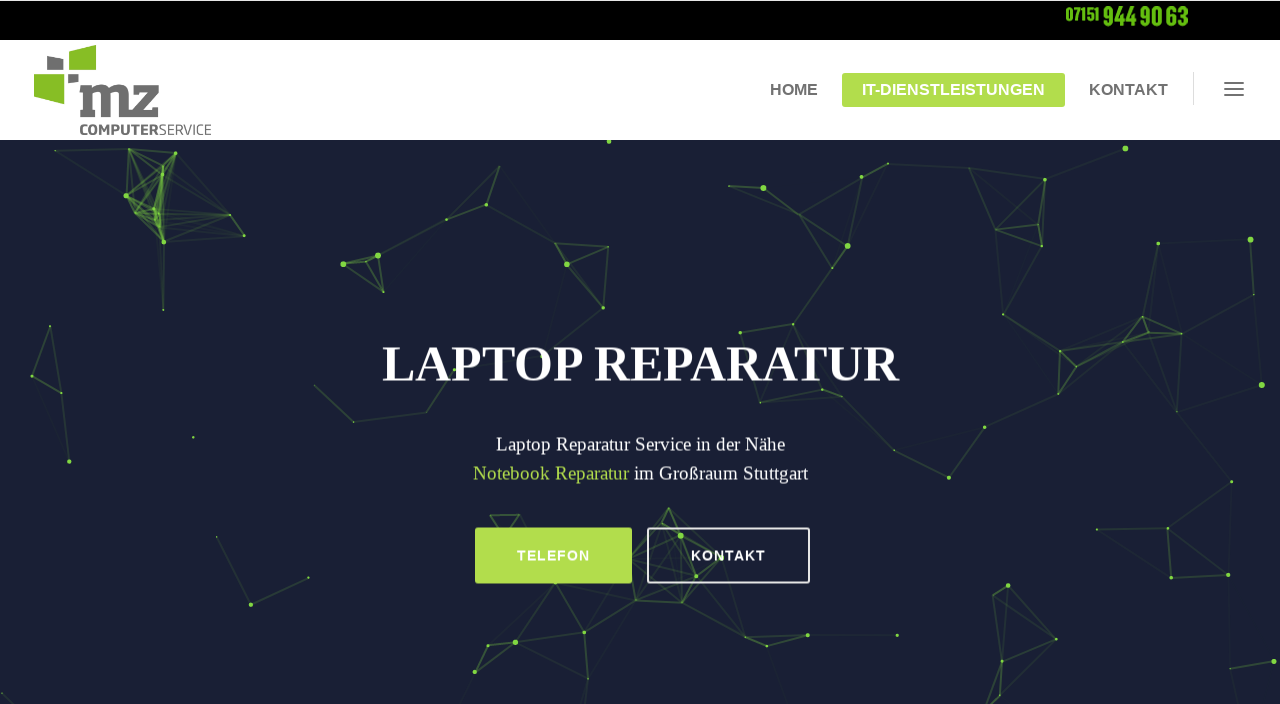

--- FILE ---
content_type: text/html; charset=UTF-8
request_url: https://mz-computer-service.de/laptop-reparatur/
body_size: 16449
content:
<!DOCTYPE html>
<html lang="de">
<head>
<meta charset="UTF-8"/>
<link rel="profile" href="https://gmpg.org/xfn/11"/>
<link rel="pingback" href="https://mz-computer-service.de/xmlrpc.php"/>
<meta name="viewport" content="width=device-width,initial-scale=1,user-scalable=no">
<meta name='robots' content='index, follow, max-image-preview:large, max-snippet:-1, max-video-preview:-1'/>
<title>Laptop Reparatur Service | Notebook Service und Wartung vor-Ort</title>
<meta name="description" content="Laptop Reparatur Service in der Nähe, Notebook Service vor-Ort. Notebook Reparatur im Großraum Stuttgart. Notebook Datenrettung Remshalden"/>
<link rel="canonical" href="https://mz-computer-service.de/laptop-reparatur/"/>
<meta property="og:locale" content="de_DE"/>
<meta property="og:type" content="article"/>
<meta property="og:title" content="Laptop Reparatur Service | Notebook Service und Wartung vor-Ort"/>
<meta property="og:description" content="Laptop Reparatur Service in der Nähe, Notebook Service vor-Ort. Notebook Reparatur im Großraum Stuttgart. Notebook Datenrettung Remshalden"/>
<meta property="og:url" content="https://mz-computer-service.de/laptop-reparatur/"/>
<meta property="og:site_name" content="IT-Service und Support Stuttgart"/>
<meta property="article:publisher" content="https://de-de.facebook.com/zoguit/"/>
<meta property="article:modified_time" content="2023-02-06T08:32:31+00:00"/>
<meta property="og:image" content="https://mz-computer-service.de/wp-content/uploads/2019/10/Notebook-Reparatur.png"/>
<meta property="og:image:width" content="600"/>
<meta property="og:image:height" content="450"/>
<meta property="og:image:type" content="image/png"/>
<meta name="twitter:card" content="summary_large_image"/>
<meta name="twitter:site" content="@mefailzogu"/>
<meta name="twitter:label1" content="Geschätzte Lesezeit"/>
<meta name="twitter:data1" content="4 Minuten"/>
<script type="application/ld+json" class="yoast-schema-graph">{"@context":"https://schema.org","@graph":[{"@type":"WebPage","@id":"https://mz-computer-service.de/laptop-reparatur/","url":"https://mz-computer-service.de/laptop-reparatur/","name":"Laptop Reparatur Service | Notebook Service und Wartung vor-Ort","isPartOf":{"@id":"https://mz-computer-service.de/#website"},"primaryImageOfPage":{"@id":"https://mz-computer-service.de/laptop-reparatur/#primaryimage"},"image":{"@id":"https://mz-computer-service.de/laptop-reparatur/#primaryimage"},"thumbnailUrl":"https://mz-computer-service.de/wp-content/uploads/2019/10/Notebook-Reparatur.png","datePublished":"2019-10-04T15:12:10+00:00","dateModified":"2023-02-06T08:32:31+00:00","description":"Laptop Reparatur Service in der Nähe, Notebook Service vor-Ort. Notebook Reparatur im Großraum Stuttgart. Notebook Datenrettung Remshalden","breadcrumb":{"@id":"https://mz-computer-service.de/laptop-reparatur/#breadcrumb"},"inLanguage":"de","potentialAction":[{"@type":"ReadAction","target":["https://mz-computer-service.de/laptop-reparatur/"]}]},{"@type":"ImageObject","inLanguage":"de","@id":"https://mz-computer-service.de/laptop-reparatur/#primaryimage","url":"https://mz-computer-service.de/wp-content/uploads/2019/10/Notebook-Reparatur.png","contentUrl":"https://mz-computer-service.de/wp-content/uploads/2019/10/Notebook-Reparatur.png","width":600,"height":450,"caption":"Laptop Reparatur"},{"@type":"BreadcrumbList","@id":"https://mz-computer-service.de/laptop-reparatur/#breadcrumb","itemListElement":[{"@type":"ListItem","position":1,"name":"Startseite","item":"https://mz-computer-service.de/"},{"@type":"ListItem","position":2,"name":"Laptop Reparatur"}]},{"@type":"WebSite","@id":"https://mz-computer-service.de/#website","url":"https://mz-computer-service.de/","name":"IT-Service und Support | MZ-COMPUTER-SERVICE","description":"MZ-COMPUTER-SERVICE","publisher":{"@id":"https://mz-computer-service.de/#organization"},"alternateName":"IT-Lösungen im Großraum Stuttgart","potentialAction":[{"@type":"SearchAction","target":{"@type":"EntryPoint","urlTemplate":"https://mz-computer-service.de/?s={search_term_string}"},"query-input":{"@type":"PropertyValueSpecification","valueRequired":true,"valueName":"search_term_string"}}],"inLanguage":"de"},{"@type":"Organization","@id":"https://mz-computer-service.de/#organization","name":"MZ-COMPUTER-SERVICE","alternateName":"IT-Lösungen","url":"https://mz-computer-service.de/","logo":{"@type":"ImageObject","inLanguage":"de","@id":"https://mz-computer-service.de/#/schema/logo/image/","url":"https://mz-computer-service.de/wp-content/uploads/2019/07/logo.png","contentUrl":"https://mz-computer-service.de/wp-content/uploads/2019/07/logo.png","width":494,"height":250,"caption":"MZ-COMPUTER-SERVICE"},"image":{"@id":"https://mz-computer-service.de/#/schema/logo/image/"},"sameAs":["https://de-de.facebook.com/zoguit/","https://x.com/mefailzogu"]}]}</script>
<link rel="alternate" type="application/rss+xml" title="IT-Service und Support Stuttgart &raquo; Feed" href="https://mz-computer-service.de/feed/"/>
<link rel="alternate" type="application/rss+xml" title="IT-Service und Support Stuttgart &raquo; Kommentar-Feed" href="https://mz-computer-service.de/comments/feed/"/>
<link rel="alternate" title="oEmbed (JSON)" type="application/json+oembed" href="https://mz-computer-service.de/wp-json/oembed/1.0/embed?url=https%3A%2F%2Fmz-computer-service.de%2Flaptop-reparatur%2F"/>
<link rel="alternate" title="oEmbed (XML)" type="text/xml+oembed" href="https://mz-computer-service.de/wp-json/oembed/1.0/embed?url=https%3A%2F%2Fmz-computer-service.de%2Flaptop-reparatur%2F&#038;format=xml"/>
<style id='wp-img-auto-sizes-contain-inline-css'>img:is([sizes=auto i],[sizes^="auto," i]){contain-intrinsic-size:3000px 1500px}</style>
<style id='wp-block-library-inline-css'>:root{--wp-block-synced-color:#7a00df;--wp-block-synced-color--rgb:122,0,223;--wp-bound-block-color:var(--wp-block-synced-color);--wp-editor-canvas-background:#ddd;--wp-admin-theme-color:#007cba;--wp-admin-theme-color--rgb:0,124,186;--wp-admin-theme-color-darker-10:#006ba1;--wp-admin-theme-color-darker-10--rgb:0,107,160.5;--wp-admin-theme-color-darker-20:#005a87;--wp-admin-theme-color-darker-20--rgb:0,90,135;--wp-admin-border-width-focus:2px}@media (min-resolution:192dpi){:root{--wp-admin-border-width-focus:1.5px}}.wp-element-button{cursor:pointer}:root .has-very-light-gray-background-color{background-color:#eee}:root .has-very-dark-gray-background-color{background-color:#313131}:root .has-very-light-gray-color{color:#eee}:root .has-very-dark-gray-color{color:#313131}:root .has-vivid-green-cyan-to-vivid-cyan-blue-gradient-background{background:linear-gradient(135deg,#00d084,#0693e3)}:root .has-purple-crush-gradient-background{background:linear-gradient(135deg,#34e2e4,#4721fb 50%,#ab1dfe)}:root .has-hazy-dawn-gradient-background{background:linear-gradient(135deg,#faaca8,#dad0ec)}:root .has-subdued-olive-gradient-background{background:linear-gradient(135deg,#fafae1,#67a671)}:root .has-atomic-cream-gradient-background{background:linear-gradient(135deg,#fdd79a,#004a59)}:root .has-nightshade-gradient-background{background:linear-gradient(135deg,#330968,#31cdcf)}:root .has-midnight-gradient-background{background:linear-gradient(135deg,#020381,#2874fc)}:root{--wp--preset--font-size--normal:16px;--wp--preset--font-size--huge:42px}.has-regular-font-size{font-size:1em}.has-larger-font-size{font-size:2.625em}.has-normal-font-size{font-size:var(--wp--preset--font-size--normal)}.has-huge-font-size{font-size:var(--wp--preset--font-size--huge)}.has-text-align-center{text-align:center}.has-text-align-left{text-align:left}.has-text-align-right{text-align:right}.has-fit-text{white-space:nowrap!important}#end-resizable-editor-section{display:none}.aligncenter{clear:both}.items-justified-left{justify-content:flex-start}.items-justified-center{justify-content:center}.items-justified-right{justify-content:flex-end}.items-justified-space-between{justify-content:space-between}.screen-reader-text{border:0;clip-path:inset(50%);height:1px;margin:-1px;overflow:hidden;padding:0;position:absolute;width:1px;word-wrap:normal!important}.screen-reader-text:focus{background-color:#ddd;clip-path:none;color:#444;display:block;font-size:1em;height:auto;left:5px;line-height:normal;padding:15px 23px 14px;text-decoration:none;top:5px;width:auto;z-index:100000}html :where(.has-border-color){border-style:solid}html :where([style*=border-top-color]){border-top-style:solid}html :where([style*=border-right-color]){border-right-style:solid}html :where([style*=border-bottom-color]){border-bottom-style:solid}html :where([style*=border-left-color]){border-left-style:solid}html :where([style*=border-width]){border-style:solid}html :where([style*=border-top-width]){border-top-style:solid}html :where([style*=border-right-width]){border-right-style:solid}html :where([style*=border-bottom-width]){border-bottom-style:solid}html :where([style*=border-left-width]){border-left-style:solid}html :where(img[class*=wp-image-]){height:auto;max-width:100%}:where(figure){margin:0 0 1em}html :where(.is-position-sticky){--wp-admin--admin-bar--position-offset:var(--wp-admin--admin-bar--height,0px)}@media screen and (max-width:600px){html :where(.is-position-sticky){--wp-admin--admin-bar--position-offset:0px}}</style><style id='global-styles-inline-css'>:root{--wp--preset--aspect-ratio--square:1;--wp--preset--aspect-ratio--4-3:4/3;--wp--preset--aspect-ratio--3-4:3/4;--wp--preset--aspect-ratio--3-2:3/2;--wp--preset--aspect-ratio--2-3:2/3;--wp--preset--aspect-ratio--16-9:16/9;--wp--preset--aspect-ratio--9-16:9/16;--wp--preset--color--black:#000000;--wp--preset--color--cyan-bluish-gray:#abb8c3;--wp--preset--color--white:#ffffff;--wp--preset--color--pale-pink:#f78da7;--wp--preset--color--vivid-red:#cf2e2e;--wp--preset--color--luminous-vivid-orange:#ff6900;--wp--preset--color--luminous-vivid-amber:#fcb900;--wp--preset--color--light-green-cyan:#7bdcb5;--wp--preset--color--vivid-green-cyan:#00d084;--wp--preset--color--pale-cyan-blue:#8ed1fc;--wp--preset--color--vivid-cyan-blue:#0693e3;--wp--preset--color--vivid-purple:#9b51e0;--wp--preset--gradient--vivid-cyan-blue-to-vivid-purple:linear-gradient(135deg,rgb(6,147,227) 0%,rgb(155,81,224) 100%);--wp--preset--gradient--light-green-cyan-to-vivid-green-cyan:linear-gradient(135deg,rgb(122,220,180) 0%,rgb(0,208,130) 100%);--wp--preset--gradient--luminous-vivid-amber-to-luminous-vivid-orange:linear-gradient(135deg,rgb(252,185,0) 0%,rgb(255,105,0) 100%);--wp--preset--gradient--luminous-vivid-orange-to-vivid-red:linear-gradient(135deg,rgb(255,105,0) 0%,rgb(207,46,46) 100%);--wp--preset--gradient--very-light-gray-to-cyan-bluish-gray:linear-gradient(135deg,rgb(238,238,238) 0%,rgb(169,184,195) 100%);--wp--preset--gradient--cool-to-warm-spectrum:linear-gradient(135deg,rgb(74,234,220) 0%,rgb(151,120,209) 20%,rgb(207,42,186) 40%,rgb(238,44,130) 60%,rgb(251,105,98) 80%,rgb(254,248,76) 100%);--wp--preset--gradient--blush-light-purple:linear-gradient(135deg,rgb(255,206,236) 0%,rgb(152,150,240) 100%);--wp--preset--gradient--blush-bordeaux:linear-gradient(135deg,rgb(254,205,165) 0%,rgb(254,45,45) 50%,rgb(107,0,62) 100%);--wp--preset--gradient--luminous-dusk:linear-gradient(135deg,rgb(255,203,112) 0%,rgb(199,81,192) 50%,rgb(65,88,208) 100%);--wp--preset--gradient--pale-ocean:linear-gradient(135deg,rgb(255,245,203) 0%,rgb(182,227,212) 50%,rgb(51,167,181) 100%);--wp--preset--gradient--electric-grass:linear-gradient(135deg,rgb(202,248,128) 0%,rgb(113,206,126) 100%);--wp--preset--gradient--midnight:linear-gradient(135deg,rgb(2,3,129) 0%,rgb(40,116,252) 100%);--wp--preset--font-size--small:13px;--wp--preset--font-size--medium:20px;--wp--preset--font-size--large:36px;--wp--preset--font-size--x-large:42px;--wp--preset--spacing--20:0.44rem;--wp--preset--spacing--30:0.67rem;--wp--preset--spacing--40:1rem;--wp--preset--spacing--50:1.5rem;--wp--preset--spacing--60:2.25rem;--wp--preset--spacing--70:3.38rem;--wp--preset--spacing--80:5.06rem;--wp--preset--shadow--natural:6px 6px 9px rgba(0, 0, 0, 0.2);--wp--preset--shadow--deep:12px 12px 50px rgba(0, 0, 0, 0.4);--wp--preset--shadow--sharp:6px 6px 0px rgba(0, 0, 0, 0.2);--wp--preset--shadow--outlined:6px 6px 0px -3px rgb(255, 255, 255), 6px 6px rgb(0, 0, 0);--wp--preset--shadow--crisp:6px 6px 0px rgb(0, 0, 0);}:where(.is-layout-flex){gap:0.5em;}:where(.is-layout-grid){gap:0.5em;}body .is-layout-flex{display:flex;}.is-layout-flex{flex-wrap:wrap;align-items:center;}.is-layout-flex > :is(*, div){margin:0;}body .is-layout-grid{display:grid;}.is-layout-grid > :is(*, div){margin:0;}:where(.wp-block-columns.is-layout-flex){gap:2em;}:where(.wp-block-columns.is-layout-grid){gap:2em;}:where(.wp-block-post-template.is-layout-flex){gap:1.25em;}:where(.wp-block-post-template.is-layout-grid){gap:1.25em;}.has-black-color{color:var(--wp--preset--color--black) !important;}.has-cyan-bluish-gray-color{color:var(--wp--preset--color--cyan-bluish-gray) !important;}.has-white-color{color:var(--wp--preset--color--white) !important;}.has-pale-pink-color{color:var(--wp--preset--color--pale-pink) !important;}.has-vivid-red-color{color:var(--wp--preset--color--vivid-red) !important;}.has-luminous-vivid-orange-color{color:var(--wp--preset--color--luminous-vivid-orange) !important;}.has-luminous-vivid-amber-color{color:var(--wp--preset--color--luminous-vivid-amber) !important;}.has-light-green-cyan-color{color:var(--wp--preset--color--light-green-cyan) !important;}.has-vivid-green-cyan-color{color:var(--wp--preset--color--vivid-green-cyan) !important;}.has-pale-cyan-blue-color{color:var(--wp--preset--color--pale-cyan-blue) !important;}.has-vivid-cyan-blue-color{color:var(--wp--preset--color--vivid-cyan-blue) !important;}.has-vivid-purple-color{color:var(--wp--preset--color--vivid-purple) !important;}.has-black-background-color{background-color:var(--wp--preset--color--black) !important;}.has-cyan-bluish-gray-background-color{background-color:var(--wp--preset--color--cyan-bluish-gray) !important;}.has-white-background-color{background-color:var(--wp--preset--color--white) !important;}.has-pale-pink-background-color{background-color:var(--wp--preset--color--pale-pink) !important;}.has-vivid-red-background-color{background-color:var(--wp--preset--color--vivid-red) !important;}.has-luminous-vivid-orange-background-color{background-color:var(--wp--preset--color--luminous-vivid-orange) !important;}.has-luminous-vivid-amber-background-color{background-color:var(--wp--preset--color--luminous-vivid-amber) !important;}.has-light-green-cyan-background-color{background-color:var(--wp--preset--color--light-green-cyan) !important;}.has-vivid-green-cyan-background-color{background-color:var(--wp--preset--color--vivid-green-cyan) !important;}.has-pale-cyan-blue-background-color{background-color:var(--wp--preset--color--pale-cyan-blue) !important;}.has-vivid-cyan-blue-background-color{background-color:var(--wp--preset--color--vivid-cyan-blue) !important;}.has-vivid-purple-background-color{background-color:var(--wp--preset--color--vivid-purple) !important;}.has-black-border-color{border-color:var(--wp--preset--color--black) !important;}.has-cyan-bluish-gray-border-color{border-color:var(--wp--preset--color--cyan-bluish-gray) !important;}.has-white-border-color{border-color:var(--wp--preset--color--white) !important;}.has-pale-pink-border-color{border-color:var(--wp--preset--color--pale-pink) !important;}.has-vivid-red-border-color{border-color:var(--wp--preset--color--vivid-red) !important;}.has-luminous-vivid-orange-border-color{border-color:var(--wp--preset--color--luminous-vivid-orange) !important;}.has-luminous-vivid-amber-border-color{border-color:var(--wp--preset--color--luminous-vivid-amber) !important;}.has-light-green-cyan-border-color{border-color:var(--wp--preset--color--light-green-cyan) !important;}.has-vivid-green-cyan-border-color{border-color:var(--wp--preset--color--vivid-green-cyan) !important;}.has-pale-cyan-blue-border-color{border-color:var(--wp--preset--color--pale-cyan-blue) !important;}.has-vivid-cyan-blue-border-color{border-color:var(--wp--preset--color--vivid-cyan-blue) !important;}.has-vivid-purple-border-color{border-color:var(--wp--preset--color--vivid-purple) !important;}.has-vivid-cyan-blue-to-vivid-purple-gradient-background{background:var(--wp--preset--gradient--vivid-cyan-blue-to-vivid-purple) !important;}.has-light-green-cyan-to-vivid-green-cyan-gradient-background{background:var(--wp--preset--gradient--light-green-cyan-to-vivid-green-cyan) !important;}.has-luminous-vivid-amber-to-luminous-vivid-orange-gradient-background{background:var(--wp--preset--gradient--luminous-vivid-amber-to-luminous-vivid-orange) !important;}.has-luminous-vivid-orange-to-vivid-red-gradient-background{background:var(--wp--preset--gradient--luminous-vivid-orange-to-vivid-red) !important;}.has-very-light-gray-to-cyan-bluish-gray-gradient-background{background:var(--wp--preset--gradient--very-light-gray-to-cyan-bluish-gray) !important;}.has-cool-to-warm-spectrum-gradient-background{background:var(--wp--preset--gradient--cool-to-warm-spectrum) !important;}.has-blush-light-purple-gradient-background{background:var(--wp--preset--gradient--blush-light-purple) !important;}.has-blush-bordeaux-gradient-background{background:var(--wp--preset--gradient--blush-bordeaux) !important;}.has-luminous-dusk-gradient-background{background:var(--wp--preset--gradient--luminous-dusk) !important;}.has-pale-ocean-gradient-background{background:var(--wp--preset--gradient--pale-ocean) !important;}.has-electric-grass-gradient-background{background:var(--wp--preset--gradient--electric-grass) !important;}.has-midnight-gradient-background{background:var(--wp--preset--gradient--midnight) !important;}.has-small-font-size{font-size:var(--wp--preset--font-size--small) !important;}.has-medium-font-size{font-size:var(--wp--preset--font-size--medium) !important;}.has-large-font-size{font-size:var(--wp--preset--font-size--large) !important;}.has-x-large-font-size{font-size:var(--wp--preset--font-size--x-large) !important;}</style>
<style id='classic-theme-styles-inline-css'>.wp-block-button__link{color:#fff;background-color:#32373c;border-radius:9999px;box-shadow:none;text-decoration:none;padding:calc(.667em + 2px) calc(1.333em + 2px);font-size:1.125em}.wp-block-file__button{background:#32373c;color:#fff;text-decoration:none}</style>
<link rel="stylesheet" type="text/css" href="//mz-computer-service.de/wp-content/cache/wpfc-minified/efum00p6/hcowm.css" media="all"/>
<link rel="https://api.w.org/" href="https://mz-computer-service.de/wp-json/"/><link rel="alternate" title="JSON" type="application/json" href="https://mz-computer-service.de/wp-json/wp/v2/pages/7286"/>	
<script async src="https://www.googletagmanager.com/gtag/js?id=G-MLGLFBFJ6J"></script>
<script>window.dataLayer=window.dataLayer||[];
function gtag(){dataLayer.push(arguments);}
gtag('js', new Date());
gtag('config', 'G-MLGLFBFJ6J');</script>
<script async src="https://www.googletagmanager.com/gtag/js?id=G-MLGLFBFJ6J"></script>
<script>window.dataLayer=window.dataLayer||[];
function gtag(){dataLayer.push(arguments);}
gtag('js', new Date());
const configuration={"anonymize_ip":"false","forceSSL":"false","allow_display_features":"false","debug_mode":true};
const gaID='G-MLGLFBFJ6J';
gtag('config', gaID, configuration);</script>
<style data-type="vc_custom-css">@media only screen and (max-width: 480px) {
.iwt-custom-fix .qodef-icon-shortcode{margin-left:0 !important;}
}</style><link rel="icon" href="https://mz-computer-service.de/wp-content/uploads/2020/04/cropped-Favicon-512x512-1-3-32x32.png" sizes="32x32"/>
<link rel="icon" href="https://mz-computer-service.de/wp-content/uploads/2020/04/cropped-Favicon-512x512-1-3-192x192.png" sizes="192x192"/>
<link rel="apple-touch-icon" href="https://mz-computer-service.de/wp-content/uploads/2020/04/cropped-Favicon-512x512-1-3-180x180.png"/>
<meta name="msapplication-TileImage" content="https://mz-computer-service.de/wp-content/uploads/2020/04/cropped-Favicon-512x512-1-3-270x270.png"/>
<style id="qode_startit-custom-css">.qodef-landing-custom .qodef-ptf-category-holder{display:none !important;}
.qodef-landing-custom .qodef-portfolio-list-holder-outer.qodef-ptf-standard article .qodef-item-image-holder{border-radius:3px 3px 0 0;backface-visibility:hidden;}
.qodef-landing-custom .qodef-item-title{text-align:center !important;padding:28px 0 37px 0 !important;}
.qodef-landing-custom .qodef-item-icons-holder .qodef-like, .qodef-landing-custom .qodef-item-icons-holder .qodef-portfolio-lightbox{display:none !important;}
.qodef-landing-custom .qodef-portfolio-item .qodef-portfolio-shader{display:none !important;}
.qodef-landing-custom .qodef-portfolio-list-holder-outer.qodef-ptf-standard article .qodef-item-icons-holder{width:100%;top:-25%;left:0;bottom:0;height:100%;padding:0;-webkit-transform:translateY(0) scale(0);-ms-transform:translateY(0) scale(0);transform:translateY(0) scale(0);background-color:rgba(0, 0, 0, 0.15);border-radius:100%;padding:50% 0;display:block;-webkit-transition:-webkit-transform .5s cubic-bezier(.4,0,.2,1),opacity .2s;transition:transform .5s cubic-bezier(.4,0,.2,1),opacity .2s;}
.qodef-landing-custom .qodef-portfolio-list-holder-outer.qodef-ptf-standard article:hover .qodef-item-icons-holder{opacity:1;-webkit-transform:translateY(0) scale(1.2);-ms-transform:translateY(0) scale(1.2);transform:translateY(0) scale(1.2);-webkit-transition:-webkit-transform .35s cubic-bezier(.4,0,.2,1),opacity .35s;transition:transform .35s cubic-bezier(.4,0,.2,1),opacity .35s;}
.qodef-landing-custom .qodef-item-icons-holder .qodef-preview{position:absolute;top:0;left:0;width:100%;height:100%;background-color:transparent !important;border:none !important;-ms-transform:translateY(0) rotate(0);-webkit-transform:translateY(0) rotate(0);transform:translateY(0) rotate(0);}
.qodef-landing-custom .qodef-portfolio-list-holder article .qodef-item-icons-holder a:hover{-ms-transform:translateY(0) rotate(0);-webkit-transform:translateY(0) rotate(0);transform:translateY(0) rotate(0);}
.qodef-landing-custom .qodef-item-icons-holder .qodef-preview:before{content:"\f002" !important;font-size:22px;position:relative;top:50%;-webkit-transform:translateY(-65%) translateX(-50%);-ms-transform:translateY(-75%) translateX(-50%);transform:translateY(-75%) translateX(-50%);width:60px;height:60px;display:block;background:#b2dd4c;border-radius:100%;text-align:center;line-height:60px;left:50%;}
.page-id-2689 .qodef-page-header .qodef-position-right, .page-id-2689  .qodef-sticky-holder, .page-id-2689  footer, .page-id-2689 #qodef-back-to-top{display:none !important;}
.page-id-2689  #qodef-particles .qodef-p-content{width:auto;}
.qodef-va-fix{vertical-align:middle;}
@media only screen and (max-width: 1284px) {
.page-id-3520.qodef-header-vertical  footer .qodef-four-columns .qodef-column{width:49.5%;min-height:initial !important;}
}
@media only screen and (max-width: 1024px) {
.page-id-2476 #qodef-meetup-slider.carousel .carousel-inner .item:nth-child(1) .qodef-slider-content,
.page-id-2476 #qodef-meetup-slider.carousel .carousel-inner .item:nth-child(3) .qodef-slider-content{padding-right:80px;}
.page-id-2476 #qodef-meetup-slider.carousel .carousel-inner .item:nth-child(1) .qodef-graphic-content,
.page-id-2476 #qodef-meetup-slider.carousel .carousel-inner .item:nth-child(3) .qodef-graphic-content{padding-right:0;}
.page-id-2476 #qodef-meetup-slider.carousel .carousel-inner .item:nth-child(2) .qodef-graphic-content,
.page-id-2476 #qodef-meetup-slider.carousel .carousel-inner .item:nth-child(4) .qodef-graphic-content{display:none;}
.page-id-2476 #qodef-meetup-slider.carousel .carousel-inner .item:nth-child(2) .qodef-slider-content,
.page-id-2476 #qodef-meetup-slider.carousel .carousel-inner .item:nth-child(4) .qodef-slider-content{padding-left:80px;}
}
@media only screen and (max-width: 768px) {
.page-id-2476 #qodef-meetup-slider.carousel .carousel-inner .item:nth-child(1) .qodef-slider-content,
.page-id-2476 #qodef-meetup-slider.carousel .carousel-inner .item:nth-child(3) .qodef-slider-content{padding-left:80px;}
.page-id-2476 #qodef-meetup-slider.carousel .carousel-inner .item:nth-child(1) .qodef-graphic-content,
.page-id-2476 #qodef-meetup-slider.carousel .carousel-inner .item:nth-child(3) .qodef-graphic-content{display:none;}
.page-id-3520.qodef-header-vertical  footer .qodef-four-columns .qodef-column{width:100%;min-height:initial !important;}
}
@media only screen and (max-width: 480px) {
.page-id-2476 #qodef-meetup-slider.carousel .carousel-inner .item:nth-child(1) .qodef-slider-content,
.page-id-2476 #qodef-meetup-slider.carousel .carousel-inner .item:nth-child(2) .qodef-slider-content,
.page-id-2476 #qodef-meetup-slider.carousel .carousel-inner .item:nth-child(3) .qodef-slider-content,
.page-id-2476 #qodef-meetup-slider.carousel .carousel-inner .item:nth-child(4) .qodef-slider-content{padding-left:20px;}
}
.landing-new-custom .qodef-portfolio-item .qodef-portfolio-shader{background-color:rgba(34, 34, 34, 0.8);-webkit-transform:scale(1);-ms-transform:scale(1);transform:scale(1);border-radius:0;top:0;left:0;padding:0;border-radius:15px;}
.landing-new-custom  .qodef-portfolio-list-holder-outer .qodef-item-title{font-size:22px;color:#fff;font-weight:700;}
.landing-new-custom  .qodef-portfolio-list-holder-outer .qodef-item-text-holder .qodef-ptf-category-holder{display:none;}
.landing-new-custom  .qodef-portfolio-list-holder-outer article{border-radius:15px;overflow:hidden;box-shadow:4px 4px 15px #c3c3c3;transform:translateZ(0px);}
.landing-new-custom  .qodef-portfolio-filter-holder .qodef-portfolio-filter-holder-inner ul li span{font-size:16px;color:#686868;}
.landing-new-custom  .qodef-portfolio-filter-holder .qodef-portfolio-filter-holder-inner ul li span:hover{color:#b2dd4c;}
.landing-new-custom  .qodef-portfolio-filter-holder{margin-bottom:86px;}</style><style data-type="vc_shortcodes-custom-css">.vc_custom_1570617440727{background-color:#ffffff !important;}.vc_custom_1469719560458{padding-top:130px !important;padding-bottom:101px !important;background-image:url(https://startit.select-themes.com/wp-content/uploads/2016/07/tech-background-image-3.jpg?id=5073) !important;background-position:center !important;background-repeat:no-repeat !important;background-size:cover !important;}.vc_custom_1469616180967{padding-top:77px !important;}.vc_custom_1469176263584{background-color:#f6f6f6 !important;}.vc_custom_1469613162058{padding-top:140px !important;padding-bottom:155px !important;background-position:center !important;background-repeat:no-repeat !important;background-size:cover !important;}.vc_custom_1469719742753{padding-top:105px !important;padding-bottom:105px !important;}.vc_custom_1469719560458{padding-top:130px !important;padding-bottom:101px !important;background-image:url(https://startit.select-themes.com/wp-content/uploads/2016/07/tech-background-image-3.jpg?id=5073) !important;background-position:center !important;background-repeat:no-repeat !important;background-size:cover !important;}</style><noscript><style>.wpb_animate_when_almost_visible{opacity:1;}</style></noscript>
<link rel="stylesheet" type="text/css" href="//mz-computer-service.de/wp-content/cache/wpfc-minified/f5px9zu9/hcowl.css" media="all"/>
</head>
<body data-rsssl=1 class="wp-singular page-template page-template-full-width page-template-full-width-php page page-id-7286 wp-theme-startit select-core-2.5 startit-ver-5.0 qodef-smooth-page-transitions qodef-top-bar-mobile-hide qodef-header-standard qodef-sticky-header-on-scroll-up qodef-default-mobile-header qodef-sticky-up-mobile-header qodef-dropdown-animate-height qodef-side-menu-slide-with-content qodef-width-370 wpb-js-composer js-comp-ver-7.9 vc_responsive">
<section class="qodef-side-menu right">
<div class="qodef-side-menu-title"> <h5>Support</h5></div><div class="qodef-close-side-menu-holder">
<div class="qodef-close-side-menu-holder-inner"> <a href="#" target="_self" class="qodef-close-side-menu"> <span aria-hidden="true" class="icon_close"></span> </a></div></div><div id="block-10" class="widget-odd widget-first widget-1 widget qodef-sidearea widget_block widget_text"> <p><a title="Service-Hotline" href="tel:+4971519449063"> <img decoding="async" src="https://mz-computer-service.de/wp-content/uploads/2015/10/mz_hotline.png" alt="IT-Support Tel: 07151-9449063"> </a></p></div><div id="text-37" class="widget-even widget-last widget-2 widget qodef-sidearea widget_text"><h4 class="qodef-sidearea-widget-title">FERNWARTUNGSTOOLS:</h4>			<div class="textwidget"><p>➤   <a href="/support/AnyDesk.exe">Download für Windows </a></p> <p>➤   <a href="/support/anydesk.dmg">Download für MAC OS</a><a href="/support/anydesk.dmg"> </a></p></div></div></section>
<div class="qodef-wrapper">
<div class="qodef-wrapper-inner">
<div class="qodef-top-bar">
<div class="qodef-grid">
<div class="qodef-vertical-align-containers qodef-50-50">
<div class="qodef-position-left">
<div class="qodef-position-left-inner"></div></div><div class="qodef-position-right">
<div class="qodef-position-right-inner">
<div id="media_image-21" class="widget-odd widget-last widget-first widget-1 widget widget_media_image qodef-top-bar-widget"><a href="tel:+4971519449063" rel="Service-Hotline"><img width="128" height="29" src="https://mz-computer-service.de/wp-content/uploads/2023/02/service-hotline-1.png" class="image wp-image-13151 attachment-full size-full" alt="Service-Hotline" style="max-width: 100%; height: auto;" title="Service-Hotline" decoding="async"/></a></div></div></div></div></div></div><header class="qodef-page-header">
<div class="qodef-menu-area">
<div class="qodef-vertical-align-containers">
<div class="qodef-position-left">
<div class="qodef-position-left-inner">
<div class="qodef-logo-wrapper"> <a href="https://mz-computer-service.de/" style="height: 649px;"> <img class="qodef-normal-logo" src="https://mz-computer-service.de/wp-content/uploads/2022/02/MZ_Logo_cmyk-1-scaled.jpg" alt="logo"/> <img class="qodef-dark-logo" src="https://mz-computer-service.de/wp-content/uploads/2022/02/MZ_Logo_cmyk-1-scaled.jpg" alt="dark logo"/> <img class="qodef-light-logo" src="https://mz-computer-service.de/wp-content/uploads/2019/07/logo_white.png" alt="light logo"/> </a></div></div></div><div class="qodef-position-right">
<div class="qodef-position-right-inner">
<nav class="qodef-main-menu qodef-drop-down qodef-default-nav">
<ul id="menu-main-menu" class="clearfix"><li id="nav-menu-item-6794" class="menu-item menu-item-type-post_type menu-item-object-page menu-item-home narrow"><a title="MZ-COMPUTER-SERVICE.de" href="https://mz-computer-service.de/"><span class="item_outer"><span class="item_inner"><span class="menu_icon_wrapper"><i class="menu_icon blank fa"></i></span><span class="item_text">HOME</span></span><span class="plus"></span></span></a></li>
<li id="nav-menu-item-7066" class="menu-item menu-item-type-post_type menu-item-object-page current-menu-ancestor current-menu-parent current_page_parent current_page_ancestor menu-item-has-children qodef-active-item has_sub narrow"><a title="IT-DIENSTLEISTUNGEN" href="https://mz-computer-service.de/it-dienstleistungen/" class="current"><span class="item_outer"><span class="item_inner"><span class="menu_icon_wrapper"><i class="menu_icon blank fa"></i></span><span class="item_text">IT-DIENSTLEISTUNGEN</span></span><span class="plus"></span></span></a>
<div class="second"><div class="inner"><ul> <li id="nav-menu-item-7285" class="menu-item menu-item-type-post_type menu-item-object-page"><a title="Apple Mac Reparatur" href="https://mz-computer-service.de/mac-reparatur/"><span class="item_outer"><span class="item_inner"><span class="menu_icon_wrapper"><i class="menu_icon blank fa"></i></span><span class="item_text">MAC REPARATUR</span></span><span class="plus"></span></span></a></li> <li id="nav-menu-item-7284" class="menu-item menu-item-type-post_type menu-item-object-page"><a title="PC Reparatur" href="https://mz-computer-service.de/pc-reparatur/"><span class="item_outer"><span class="item_inner"><span class="menu_icon_wrapper"><i class="menu_icon blank fa"></i></span><span class="item_text">PC REPARATUR</span></span><span class="plus"></span></span></a></li> <li id="nav-menu-item-7302" class="menu-item menu-item-type-post_type menu-item-object-page current-menu-item page_item page-item-7286 current_page_item"><a title="Laptop Reparatur" href="https://mz-computer-service.de/laptop-reparatur/"><span class="item_outer"><span class="item_inner"><span class="menu_icon_wrapper"><i class="menu_icon blank fa"></i></span><span class="item_text">LAPTOP REPARATUR</span></span><span class="plus"></span></span></a></li> <li id="nav-menu-item-7305" class="menu-item menu-item-type-post_type menu-item-object-page"><a title="Datenrettung" href="https://mz-computer-service.de/datenrettung/"><span class="item_outer"><span class="item_inner"><span class="menu_icon_wrapper"><i class="menu_icon blank fa"></i></span><span class="item_text">DATENRETTUNG</span></span><span class="plus"></span></span></a></li> <li id="nav-menu-item-7321" class="menu-item menu-item-type-post_type menu-item-object-page"><a title="IT Security" href="https://mz-computer-service.de/it-sicherheit/"><span class="item_outer"><span class="item_inner"><span class="menu_icon_wrapper"><i class="menu_icon blank fa"></i></span><span class="item_text">IT SICHERHEIT</span></span><span class="plus"></span></span></a></li> <li id="nav-menu-item-7330" class="menu-item menu-item-type-post_type menu-item-object-page"><a title="Homepage &#038; Webdesign" href="https://mz-computer-service.de/webdesign/"><span class="item_outer"><span class="item_inner"><span class="menu_icon_wrapper"><i class="menu_icon blank fa"></i></span><span class="item_text">WEBDESIGN</span></span><span class="plus"></span></span></a></li> </ul></div></div></li>
<li id="nav-menu-item-6796" class="menu-item menu-item-type-post_type menu-item-object-page narrow"><a title="KONTAKT" href="https://mz-computer-service.de/kontakt/"><span class="item_outer"><span class="item_inner"><span class="menu_icon_wrapper"><i class="menu_icon blank fa"></i></span><span class="item_text">KONTAKT</span></span><span class="plus"></span></span></a></li>
</ul></nav>
<a class="qodef-side-menu-button-opener" href="javascript:void(0)">
<span aria-hidden="true" class="qodef-icon-font-elegant icon_menu"></span>        </a></div></div></div></div><div class="qodef-sticky-header">
<div class="qodef-sticky-holder">
<div class="qodef-grid">
<div class="qodef-vertical-align-containers">
<div class="qodef-position-left">
<div class="qodef-position-left-inner">
<div class="qodef-logo-wrapper"> <a href="https://mz-computer-service.de/" style="height: 649px;"> <img class="qodef-normal-logo" src="https://mz-computer-service.de/wp-content/uploads/2022/02/MZ_Logo_cmyk-1-scaled.jpg" alt="logo"/> <img class="qodef-dark-logo" src="https://mz-computer-service.de/wp-content/uploads/2022/02/MZ_Logo_cmyk-1-scaled.jpg" alt="dark logo"/> <img class="qodef-light-logo" src="https://mz-computer-service.de/wp-content/uploads/2019/07/logo_white.png" alt="light logo"/> </a></div></div></div><div class="qodef-position-right">
<div class="qodef-position-right-inner">
<nav class="qodef-main-menu qodef-drop-down qodef-sticky-nav">
<ul id="menu-main-menu-1" class="clearfix"><li id="sticky-nav-menu-item-6794" class="menu-item menu-item-type-post_type menu-item-object-page menu-item-home narrow"><a title="MZ-COMPUTER-SERVICE.de" href="https://mz-computer-service.de/"><span class="item_outer"><span class="item_inner"><span class="menu_icon_wrapper"><i class="menu_icon blank fa"></i></span><span class="item_text">HOME</span></span><span class="plus"></span></span></a></li>
<li id="sticky-nav-menu-item-7066" class="menu-item menu-item-type-post_type menu-item-object-page current-menu-ancestor current-menu-parent current_page_parent current_page_ancestor menu-item-has-children qodef-active-item has_sub narrow"><a title="IT-DIENSTLEISTUNGEN" href="https://mz-computer-service.de/it-dienstleistungen/" class="current"><span class="item_outer"><span class="item_inner"><span class="menu_icon_wrapper"><i class="menu_icon blank fa"></i></span><span class="item_text">IT-DIENSTLEISTUNGEN</span></span><span class="plus"></span></span></a>
<div class="second"><div class="inner"><ul> <li id="sticky-nav-menu-item-7285" class="menu-item menu-item-type-post_type menu-item-object-page"><a title="Apple Mac Reparatur" href="https://mz-computer-service.de/mac-reparatur/"><span class="item_outer"><span class="item_inner"><span class="menu_icon_wrapper"><i class="menu_icon blank fa"></i></span><span class="item_text">MAC REPARATUR</span></span><span class="plus"></span></span></a></li> <li id="sticky-nav-menu-item-7284" class="menu-item menu-item-type-post_type menu-item-object-page"><a title="PC Reparatur" href="https://mz-computer-service.de/pc-reparatur/"><span class="item_outer"><span class="item_inner"><span class="menu_icon_wrapper"><i class="menu_icon blank fa"></i></span><span class="item_text">PC REPARATUR</span></span><span class="plus"></span></span></a></li> <li id="sticky-nav-menu-item-7302" class="menu-item menu-item-type-post_type menu-item-object-page current-menu-item page_item page-item-7286 current_page_item"><a title="Laptop Reparatur" href="https://mz-computer-service.de/laptop-reparatur/"><span class="item_outer"><span class="item_inner"><span class="menu_icon_wrapper"><i class="menu_icon blank fa"></i></span><span class="item_text">LAPTOP REPARATUR</span></span><span class="plus"></span></span></a></li> <li id="sticky-nav-menu-item-7305" class="menu-item menu-item-type-post_type menu-item-object-page"><a title="Datenrettung" href="https://mz-computer-service.de/datenrettung/"><span class="item_outer"><span class="item_inner"><span class="menu_icon_wrapper"><i class="menu_icon blank fa"></i></span><span class="item_text">DATENRETTUNG</span></span><span class="plus"></span></span></a></li> <li id="sticky-nav-menu-item-7321" class="menu-item menu-item-type-post_type menu-item-object-page"><a title="IT Security" href="https://mz-computer-service.de/it-sicherheit/"><span class="item_outer"><span class="item_inner"><span class="menu_icon_wrapper"><i class="menu_icon blank fa"></i></span><span class="item_text">IT SICHERHEIT</span></span><span class="plus"></span></span></a></li> <li id="sticky-nav-menu-item-7330" class="menu-item menu-item-type-post_type menu-item-object-page"><a title="Homepage &#038; Webdesign" href="https://mz-computer-service.de/webdesign/"><span class="item_outer"><span class="item_inner"><span class="menu_icon_wrapper"><i class="menu_icon blank fa"></i></span><span class="item_text">WEBDESIGN</span></span><span class="plus"></span></span></a></li> </ul></div></div></li>
<li id="sticky-nav-menu-item-6796" class="menu-item menu-item-type-post_type menu-item-object-page narrow"><a title="KONTAKT" href="https://mz-computer-service.de/kontakt/"><span class="item_outer"><span class="item_inner"><span class="menu_icon_wrapper"><i class="menu_icon blank fa"></i></span><span class="item_text">KONTAKT</span></span><span class="plus"></span></span></a></li>
</ul></nav>
<a class="qodef-side-menu-button-opener" href="javascript:void(0)">
<span aria-hidden="true" class="qodef-icon-font-elegant icon_menu"></span>        </a></div></div></div></div></div></div></header>
<header class="qodef-mobile-header">
<div class="qodef-mobile-header-inner">
<div class="qodef-mobile-header-holder">
<div class="qodef-grid">
<div class="qodef-vertical-align-containers">
<div class="qodef-mobile-menu-opener"> <a href="javascript:void(0)"> <span class="qodef-mobile-opener-icon-holder"> <i class="qodef-icon-font-awesome fa fa-bars"></i> </span> </a></div><div class="qodef-position-center">
<div class="qodef-position-center-inner">
<div class="qodef-mobile-logo-wrapper"> <a href="https://mz-computer-service.de/" style="height: 649px"> <img src="https://mz-computer-service.de/wp-content/uploads/2022/02/MZ_Logo_cmyk-1-scaled.jpg" alt="mobile-logo"/> </a></div></div></div><div class="qodef-position-right">
<div class="qodef-position-right-inner"></div></div></div></div></div><nav class="qodef-mobile-nav">
<div class="qodef-grid"> <ul id="menu-main-menu-2"><li id="mobile-menu-item-6794" class="menu-item menu-item-type-post_type menu-item-object-page menu-item-home"><a title="MZ-COMPUTER-SERVICE.de" href="https://mz-computer-service.de/"><span>HOME</span></a></li> <li id="mobile-menu-item-7066" class="menu-item menu-item-type-post_type menu-item-object-page current-menu-ancestor current-menu-parent current_page_parent current_page_ancestor menu-item-has-children qodef-active-item has_sub"><a title="IT-DIENSTLEISTUNGEN" href="https://mz-computer-service.de/it-dienstleistungen/" class="current"><span>IT-DIENSTLEISTUNGEN</span></a><span class="mobile_arrow"><i class="qodef-sub-arrow fa fa-angle-right"></i><i class="fa fa-angle-down"></i></span> <ul class="sub_menu"> <li id="mobile-menu-item-7285" class="menu-item menu-item-type-post_type menu-item-object-page"><a title="Apple Mac Reparatur" href="https://mz-computer-service.de/mac-reparatur/"><span>MAC REPARATUR</span></a></li> <li id="mobile-menu-item-7284" class="menu-item menu-item-type-post_type menu-item-object-page"><a title="PC Reparatur" href="https://mz-computer-service.de/pc-reparatur/"><span>PC REPARATUR</span></a></li> <li id="mobile-menu-item-7302" class="menu-item menu-item-type-post_type menu-item-object-page current-menu-item page_item page-item-7286 current_page_item"><a title="Laptop Reparatur" href="https://mz-computer-service.de/laptop-reparatur/"><span>LAPTOP REPARATUR</span></a></li> <li id="mobile-menu-item-7305" class="menu-item menu-item-type-post_type menu-item-object-page"><a title="Datenrettung" href="https://mz-computer-service.de/datenrettung/"><span>DATENRETTUNG</span></a></li> <li id="mobile-menu-item-7321" class="menu-item menu-item-type-post_type menu-item-object-page"><a title="IT Security" href="https://mz-computer-service.de/it-sicherheit/"><span>IT SICHERHEIT</span></a></li> <li id="mobile-menu-item-7330" class="menu-item menu-item-type-post_type menu-item-object-page"><a title="Homepage &#038; Webdesign" href="https://mz-computer-service.de/webdesign/"><span>WEBDESIGN</span></a></li> </ul> </li> <li id="mobile-menu-item-6796" class="menu-item menu-item-type-post_type menu-item-object-page"><a title="KONTAKT" href="https://mz-computer-service.de/kontakt/"><span>KONTAKT</span></a></li> </ul></div></nav></div></header> 
<a id='qodef-back-to-top' href='#'>
<span class="qodef-icon-stack">
<i class="qodef-icon-font-awesome fa fa-chevron-up"></i>                </span>
</a>
<div class="qodef-content">
<div class="qodef-content-inner">
<div class="qodef-full-width">
<div class="qodef-full-width-inner">
<div class="bigta-container"><div class="bialty-container"><div class="wpb-content-wrapper"><div class="vc_row wpb_row vc_row-fluid qodef-section qodef-content-aligment-left"><div class="clearfix qodef-full-section-inner"><div class="wpb_column vc_column_container vc_col-sm-12"><div class="vc_column-inner"><div class="wpb_wrapper"><div id="qodef-particles" class="fixed" style="height: 633px;background-color: #191f35;" data-particles-density="medium" data-particles-color="#81d742" data-particles-opacity="1" data-particles-size="3" data-speed="3" data-show-lines="yes" data-line-length="100" data-hover="yes" data-click="yes"><div id="qodef-p-particles-container"></div><div class="qodef-p-content" data-width="100" data-margin-top="18%" data-margin-bottom="19%">
<div class="qodef-custom-font-holder" style="font-family: Raleway;font-size: 50px;line-height: 86px;font-weight: 800;letter-spacing: 0px;text-transform: Uppercase;text-align: center;color: #ffffff" data-font-size="50" data-line-height="86"> Laptop Reparatur</div><div class="vc_empty_space" style="height: 23px"><span class="vc_empty_space_inner"></span></div><div class="qodef-custom-font-holder" style="font-family: Raleway;font-size: 19px;line-height: 29px;font-weight: 400;letter-spacing: 0px;color: #ffffff" data-font-size="19" data-line-height="29"> Laptop Reparatur Service in der N&auml;he</div><div class="qodef-custom-font-holder" style="font-family: Raleway;font-size: 19px;line-height: 29px;font-weight: 400;letter-spacing: 0px;color: #ffffff" data-font-size="19" data-line-height="29"> <a href='https://mz-computer-service.de/notebook-reparatur/' title='Notebook Reparatur'>Notebook Reparatur</a> im Gro&szlig;raum Stuttgart</div><div class="vc_empty_space" style="height: 35px"><span class="vc_empty_space_inner"></span></div><a href="tel:+4971519449063" target="_self" style="font-size: 14px;margin: 5px 5px 10px 10px" class="qodef-btn qodef-btn-large qodef-btn-solid">
<span class="qodef-btn-text">Telefon</span>
<span class="qodef-btn-text-icon"></span>
</a><a href="/kontakt/" target="_self" style="color: #ffffff;font-size: 14px;margin: 5px 5px 10px 10px" class="qodef-btn qodef-btn-large qodef-btn-default">
<span class="qodef-btn-text">Kontakt</span>
<span class="qodef-btn-text-icon"></span>
</a></div></div></div></div></div></div></div><div class="vc_row wpb_row vc_row-fluid qodef-section vc_custom_1570617440727 qodef-content-aligment-left qodef-grid-section"><div class="clearfix qodef-section-inner"><div class="qodef-section-inner-margin clearfix"><div class="wpb_column vc_column_container vc_col-sm-12 vc_col-lg-5 vc_col-md-12"><div class="vc_column-inner"><div class="wpb_wrapper"><div class="vc_empty_space" style="height: 120px"><span class="vc_empty_space_inner"></span></div><div class="wpb_single_image wpb_content_element vc_align_left wpb_content_element wpb_animate_when_almost_visible wpb_left-to-right left-to-right">
<figure class="wpb_wrapper vc_figure">
<div class="vc_single_image-wrapper vc_box_border_grey"><img fetchpriority="high" decoding="async" width="600" height="450" src="https://mz-computer-service.de/wp-content/uploads/2019/10/Notebook-Reparatur.png" class="vc_single_image-img attachment-full" alt="Laptop Reparatur Service, IT-Service und Support Stuttgart" title="Laptop Reparatur Service" srcset="https://mz-computer-service.de/wp-content/uploads/2019/10/Notebook-Reparatur.png 600w, https://mz-computer-service.de/wp-content/uploads/2019/10/Notebook-Reparatur-300x225.png 300w" sizes="(max-width: 600px) 100vw, 600px"></div></figure></div></div></div></div><div class="wpb_column vc_column_container vc_col-sm-12 vc_col-lg-7 vc_col-md-12"><div class="vc_column-inner"><div class="wpb_wrapper"><div class="qodef-elements-holder qodef-responsive-mode-768"><div class="qodef-elements-holder-item qodef-vertical-alignment-middle qodef-horizontal-alignment-left">
<div class="qodef-elements-holder-item-inner">
<div class="qodef-elements-holder-item-content qodef-elements-holder-custom-943538" style="padding: 17% 0 0 0">
<style data-type="qodef-elements-custom-padding">@media only screen and (min-width: 1280px) and (max-width: 1600px) {
.qodef-elements-holder .qodef-elements-holder-item-content.qodef-elements-holder-custom-943538{padding:!important;}
}
@media only screen and (min-width: 1024px) and (max-width: 1280px) {
.qodef-elements-holder .qodef-elements-holder-item-content.qodef-elements-holder-custom-943538{padding:20% 0 0 0 !important;}
}
@media only screen and (min-width: 768px) and (max-width: 1024px) {
.qodef-elements-holder .qodef-elements-holder-item-content.qodef-elements-holder-custom-943538{padding:7% 0 0 0 !important;}
}
@media only screen and (min-width: 600px) and (max-width: 768px) {
.qodef-elements-holder .qodef-elements-holder-item-content.qodef-elements-holder-custom-943538{padding:!important;}
}
@media only screen and (min-width: 480px) and (max-width: 600px) {
.qodef-elements-holder .qodef-elements-holder-item-content.qodef-elements-holder-custom-943538{padding:!important;}
}
@media only screen and (max-width: 480px) {
.qodef-elements-holder .qodef-elements-holder-item-content.qodef-elements-holder-custom-943538{padding:10% 0 0 0 !important;}
}</style>
<div class="wpb_text_column wpb_content_element">
<div class="wpb_wrapper"> <h1>Laptop Reparatur Service</h1></div></div><div class="vc_empty_space" style="height: 20px"><span class="vc_empty_space_inner"></span></div><div class="wpb_text_column wpb_content_element">
<div class="wpb_wrapper"> <p>Laptop Reparatur Service in der N&auml;he, <a href='https://mz-computer-service.de/notebook-reparatur/' title='Notebook Reparatur'>Notebook Reparatur</a> und Wartung Hersteller&uuml;bergreifend. Notebook-Check und Fehlerdiagnose, Kostenanalyse und Kostenvoranschlag. Laptop-Spezialist in der N&auml;he f&uuml;r alle Hard- &amp; Software Problemen im Gro&szlig;raum Stuttgart. <a href="https://de.wikipedia.org/wiki/Notebook" target="_blank" rel="noopener">Notebook</a> Datenrettung, Daten&uuml;bernahme und Datenumzug.</p></div></div><div class="vc_empty_space" style="height: 20px"><span class="vc_empty_space_inner"></span></div><div class="wpb_text_column wpb_content_element">
<div class="wpb_wrapper"> <p>Sei es ein Display- / TFT-Bruch an Ihrem Laptop oder ein Mainboard-Schaden. Wackelkontakt an der Netzteilbuchse. L&uuml;fter, Arbeitsspeicher. Fall und Sto&szlig;sch&auml;den, Displayaustausch, Fl&uuml;ssigkeitssch&auml;den, Tastatur, Scharnier und Geh&auml;useteilen, USB-Anschl&uuml;sse, Mauspad. Notebook Reinigung innen und au&szlig;en. Blitz- und &Uuml;berspannungssch&auml;den, Festplatte, Notebook L&uuml;fter / K&uuml;hler. Betriebssystem und Anwendungssoftware Installation, <a href="https://mz-computer-service.de/datenrettung/" target="_blank" rel="noopener">Datenrettung</a>, Datenwiederherstellung. Daten&uuml;bernahme und Datenumzug und vieles mehr&hellip;</p></div></div><div class="vc_empty_space" style="height: 30px"><span class="vc_empty_space_inner"></span></div></div></div></div></div></div></div></div></div></div></div><div data-qodef-parallax-speed="0.5" class="vc_row wpb_row vc_row-fluid qodef-section vc_custom_1469719560458 qodef-content-aligment-center qodef-parallax-section-holder qodef-grid-section"><div class="clearfix qodef-section-inner"><div class="qodef-section-inner-margin clearfix"><div class="wpb_column vc_column_container vc_col-sm-12"><div class="vc_column-inner"><div class="wpb_wrapper">
<div class="wpb_text_column wpb_content_element">
<div class="wpb_wrapper"> <h3 id="vbid-56b75da2-a4l8jewz" class="preview-element blocks-preview-title magic-circle-holder inner-page text-element quick-text-style-menu allow-mobile-hide" data-menu-name="BLOCKS_PREVIEW_TITLE" data-orig-font-size="20">WEITERE IT-DIENSTLEISTUNGEN</h3></div></div><div class="wpb_text_column wpb_content_element">
<div class="wpb_wrapper"></div></div><div class="vc_empty_space" style="height: 16px"><span class="vc_empty_space_inner"></span></div></div></div></div></div></div></div><div class="vc_row wpb_row vc_row-fluid qodef-section vc_custom_1469616180967 qodef-content-aligment-left qodef-grid-section"><div class="clearfix qodef-section-inner"><div class="qodef-section-inner-margin clearfix"><div class="wpb_column vc_column_container vc_col-sm-6 vc_col-lg-3 vc_col-md-6"><div class="vc_column-inner"><div class="wpb_wrapper"><div class="qodef-info-box qodef-with-border qodef-animate qodef-back-margin">
<div class="qodef-info-box-font-side qodef-dark">
<div class="qodef-info-box-front-side-inner">
<div class="qodef-info-box-icon-holder" style="padding-bottom: 9px"> <img decoding="async" width="100" height="100" src="https://mz-computer-service.de/wp-content/uploads/2016/07/tech-image-1.png" class="attachment-full size-full" alt="Laptop Reparatur Service, IT-Service und Support Stuttgart" title="Laptop Reparatur Service"></div><div class="qodef-info-box-title"> <h6>MAC Reparatur</h6></div><div class="qodef-info-box-text"> <p>MAC Reparatur Service, Apple Mac Service f&uuml;r alle Mac Modelle.</p></div></div></div><div class="qodef-info-box-back-side qodef-light">
<div class="qodef-info-box-back-side-inner">
<div class="qodef-info-box-text"> <p>Apple Support f&uuml;r iMac, Macbook Pro, Macbook Air, Mac Pro, Mac mini.</p></div><div class="qodef-info-box-button"> <a href="/mac-reparatur/" target="_self" class="qodef-btn qodef-btn-medium qodef-btn-outline"> <span class="qodef-btn-text">weiter lesen</span> <span class="qodef-btn-text-icon"></span></a></div></div></div></div><div class="vc_empty_space" style="height: 77px"><span class="vc_empty_space_inner"></span></div></div></div></div><div class="wpb_column vc_column_container vc_col-sm-6 vc_col-lg-3 vc_col-md-6"><div class="vc_column-inner"><div class="wpb_wrapper"><div class="qodef-info-box qodef-with-border qodef-animate qodef-back-margin">
<div class="qodef-info-box-font-side qodef-dark">
<div class="qodef-info-box-front-side-inner">
<div class="qodef-info-box-icon-holder" style="padding-bottom: 9px"> <img decoding="async" width="100" height="100" src="https://mz-computer-service.de/wp-content/uploads/2016/07/tech-image-1.png" class="attachment-full size-full" alt="Laptop Reparatur Service, IT-Service und Support Stuttgart" title="Laptop Reparatur Service"></div><div class="qodef-info-box-title"> <h6>PC Service</h6></div><div class="qodef-info-box-text"> <p><a href='https://mz-computer-service.de/pc-reparatur/' title='PC Reparatur'>PC Reparatur Service</a>. PC-Spezialist f&uuml;r alle Hard- &amp; Software Problemen.</p></div></div></div><div class="qodef-info-box-back-side qodef-light">
<div class="qodef-info-box-back-side-inner">
<div class="qodef-info-box-text"> <p>PC Service f&uuml;r Sie vor Ort in Ihrer N&auml;he im Gro&szlig;raum Stuttgart und Umgebung.</p></div><div class="qodef-info-box-button"> <a href="/pc-reparatur/" target="_self" class="qodef-btn qodef-btn-medium qodef-btn-outline"> <span class="qodef-btn-text">weiter lesen</span> <span class="qodef-btn-text-icon"></span></a></div></div></div></div><div class="vc_empty_space" style="height: 77px"><span class="vc_empty_space_inner"></span></div></div></div></div><div class="wpb_column vc_column_container vc_col-sm-6 vc_col-lg-3 vc_col-md-6"><div class="vc_column-inner"><div class="wpb_wrapper"><div class="qodef-info-box qodef-with-border qodef-animate qodef-back-margin">
<div class="qodef-info-box-font-side qodef-dark">
<div class="qodef-info-box-front-side-inner">
<div class="qodef-info-box-icon-holder" style="padding-bottom: 9px"> <img decoding="async" width="100" height="100" src="https://mz-computer-service.de/wp-content/uploads/2016/07/tech-image-1.png" class="attachment-full size-full" alt="Laptop Reparatur Service, IT-Service und Support Stuttgart" title="Laptop Reparatur Service"></div><div class="qodef-info-box-title"> <h6>Laptop Reparatur</h6></div><div class="qodef-info-box-text"> <p>Wir reparieren alle Notebook Modelle schnell und Preiswert.</p></div></div></div><div class="qodef-info-box-back-side qodef-light">
<div class="qodef-info-box-back-side-inner">
<div class="qodef-info-box-text"> <p>Display, Wasserschaden oder defektes Mainboard. Fall und Sto&szlig;sch&auml;den.</p></div><div class="qodef-info-box-button"> <a href="/laptop-reparatur/" target="_self" class="qodef-btn qodef-btn-medium qodef-btn-outline"> <span class="qodef-btn-text">weiter lesen</span> <span class="qodef-btn-text-icon"></span></a></div></div></div></div><div class="vc_empty_space" style="height: 77px"><span class="vc_empty_space_inner"></span></div></div></div></div><div class="wpb_column vc_column_container vc_col-sm-6 vc_col-lg-3 vc_col-md-6"><div class="vc_column-inner"><div class="wpb_wrapper"><div class="qodef-info-box qodef-with-border qodef-animate qodef-back-margin">
<div class="qodef-info-box-font-side qodef-dark">
<div class="qodef-info-box-front-side-inner">
<div class="qodef-info-box-icon-holder" style="padding-bottom: 9px"> <img decoding="async" width="100" height="100" src="https://mz-computer-service.de/wp-content/uploads/2016/07/tech-image-4.png" class="attachment-full size-full" alt="Laptop Reparatur Service, IT-Service und Support Stuttgart" title="Laptop Reparatur Service"></div><div class="qodef-info-box-title"> <h6>Datenrettung</h6></div><div class="qodef-info-box-text"> <p>Wiederherstellen verlorener oder gel&ouml;schter Daten f&uuml;r PC und Mac.</p></div></div></div><div class="qodef-info-box-back-side qodef-light">
<div class="qodef-info-box-back-side-inner">
<div class="qodef-info-box-text"> <p>Datenwiederherstellung f&uuml;r alle Medien: Festplatte, NAS, RAID, Flash-Speicher.</p></div><div class="qodef-info-box-button"> <a href="/datenrettung/" target="_self" class="qodef-btn qodef-btn-medium qodef-btn-outline"> <span class="qodef-btn-text">weiter lesen</span> <span class="qodef-btn-text-icon"></span></a></div></div></div></div><div class="vc_empty_space" style="height: 77px"><span class="vc_empty_space_inner"></span></div></div></div></div></div></div></div><div class="vc_row wpb_row vc_row-fluid qodef-section vc_custom_1469176263584 qodef-content-aligment-left qodef-grid-section"><div class="clearfix qodef-section-inner"><div class="qodef-section-inner-margin clearfix"><div class="wpb_column vc_column_container vc_col-sm-12 vc_col-lg-5 vc_col-md-12"><div class="vc_column-inner"><div class="wpb_wrapper">
<div class="wpb_single_image wpb_content_element vc_align_left wpb_content_element wpb_animate_when_almost_visible wpb_left-to-right left-to-right">
<figure class="wpb_wrapper vc_figure">
<div class="vc_single_image-wrapper vc_box_border_grey"><img loading="lazy" decoding="async" width="394" height="535" src="https://mz-computer-service.de/wp-content/uploads/2016/07/tech-image-5.png" class="vc_single_image-img attachment-full" alt="Laptop Reparatur Service, IT-Service und Support Stuttgart" title="Laptop Reparatur Service" srcset="https://mz-computer-service.de/wp-content/uploads/2016/07/tech-image-5.png 394w, https://mz-computer-service.de/wp-content/uploads/2016/07/tech-image-5-221x300.png 221w" sizes="auto, (max-width: 394px) 100vw, 394px"></div></figure></div></div></div></div><div class="wpb_column vc_column_container vc_col-sm-12 vc_col-lg-7 vc_col-md-12"><div class="vc_column-inner"><div class="wpb_wrapper"><div class="qodef-elements-holder qodef-responsive-mode-768"><div class="qodef-elements-holder-item qodef-vertical-alignment-middle qodef-horizontal-alignment-left">
<div class="qodef-elements-holder-item-inner">
<div class="qodef-elements-holder-item-content qodef-elements-holder-custom-763605" style="padding: 17% 0 0 0">
<style data-type="qodef-elements-custom-padding">@media only screen and (min-width: 1280px) and (max-width: 1600px) {
.qodef-elements-holder .qodef-elements-holder-item-content.qodef-elements-holder-custom-763605{padding:!important;}
}
@media only screen and (min-width: 1024px) and (max-width: 1280px) {
.qodef-elements-holder .qodef-elements-holder-item-content.qodef-elements-holder-custom-763605{padding:20% 0 0 0 !important;}
}
@media only screen and (min-width: 768px) and (max-width: 1024px) {
.qodef-elements-holder .qodef-elements-holder-item-content.qodef-elements-holder-custom-763605{padding:7% 0 0 0 !important;}
}
@media only screen and (min-width: 600px) and (max-width: 768px) {
.qodef-elements-holder .qodef-elements-holder-item-content.qodef-elements-holder-custom-763605{padding:!important;}
}
@media only screen and (min-width: 480px) and (max-width: 600px) {
.qodef-elements-holder .qodef-elements-holder-item-content.qodef-elements-holder-custom-763605{padding:!important;}
}
@media only screen and (max-width: 480px) {
.qodef-elements-holder .qodef-elements-holder-item-content.qodef-elements-holder-custom-763605{padding:10% 0 0 0 !important;}
}</style>
<div class="wpb_text_column wpb_content_element">
<div class="wpb_wrapper"> <h2>Laptop Reparatur / Notebook Service</h2></div></div><div class="vc_empty_space" style="height: 20px"><span class="vc_empty_space_inner"></span></div><div class="wpb_text_column wpb_content_element">
<div class="wpb_wrapper"> <p>Laptop Reparatur Service f&uuml;r Sie vor-Ort im Gro&szlig;raum Stuttgart. Direkt am Arbeitsplatz oder bei Ihnen zu Haus f&uuml;r Privat- und Gesch&auml;ftskunden. Hol- und Bringservice. Wir bieten faire und transparente Preise.</p></div></div><div class="vc_empty_space" style="height: 30px"><span class="vc_empty_space_inner"></span></div><a href="tel:+4971519449063" target="_self" style="border-color: #b4dd56" class="qodef-btn qodef-btn-medium qodef-btn-outline qodef-btn-custom-hover-bg qodef-btn-icon" data-hover-bg-color="#b4dd56">
<span class="qodef-btn-text">07151 - 944 90 63</span>
<span class="qodef-btn-text-icon"><i class="qodef-icon-simple-line-icon icon-call-out"></i></span>
</a><div class="vc_empty_space" style="height: 42px"><span class="vc_empty_space_inner"></span></div></div></div></div></div></div></div></div></div></div></div><div data-qodef-parallax-speed="0.5" class="vc_row wpb_row vc_row-fluid qodef-section vc_custom_1469613162058 qodef-content-aligment-left qodef-parallax-section-holder" style="background-image:url(https://mz-computer-service.de/wp-content/uploads/2016/07/tech-background-image-1-1.jpg);min-height:584pxpx;height:auto;"><div class="clearfix qodef-full-section-inner"><div class="wpb_column vc_column_container vc_col-sm-12"><div class="vc_column-inner"><div class="wpb_wrapper"><div class="qodef-testimonials-holder qodef-grid-section clearfix"><div class="qodef-testimonials qodef-section-inner transparent cards_carousel" data-layout="cards_carousel"><div class="qodef-testimonials-slider-item"><div id="qodef-testimonials71" class="qodef-testimonial-content">
<div class="qodef-testimonial-content-inner">
<div class="qodef-testimonial-text-holder">
<div class="qodef-testimonial-text-inner"> <p class="qodef-testimonial-title"> "Apple Mac Support!" </p> <p class="qodef-testimonial-text">Apple Mac Support f&uuml;r MacBook, iMac, Mac mini, Mac Pro, Mac Datenrettung, Datensicherheit und Backup L&ouml;sungen.</p></div></div><div class="qodef-testimonial-info-holder">
<div class="qodef-testimonial-image-holder"> <img loading="lazy" decoding="async" width="100" height="100" src="https://mz-computer-service.de/wp-content/uploads/2015/10/Home-Draw-Image-4.png" class="attachment-71 size-71 wp-post-image" alt="Laptop Reparatur Service, IT-Service und Support Stuttgart" srcset="https://mz-computer-service.de/wp-content/uploads/2015/10/Home-Draw-Image-4.png 100w, https://mz-computer-service.de/wp-content/uploads/2015/10/Home-Draw-Image-4-20x20.png 20w" sizes="auto, (max-width: 100px) 100vw, 100px" title="Laptop Reparatur Service"></div><div class="qodef-testimonial-author"> <p class="qodef-testimonial-author-text"> <span> Mac Support </span> <span class="qodef-testimonials-job">f&uuml;r alle Mac Modelle</span> </p></div></div></div></div><div id="qodef-testimonials79" class="qodef-testimonial-content">
<div class="qodef-testimonial-content-inner">
<div class="qodef-testimonial-text-holder">
<div class="qodef-testimonial-text-inner"> <p class="qodef-testimonial-title"> "Laptop Reparatur" </p> <p class="qodef-testimonial-text">Laptop Reparatur Service vor Ort im Gro&szlig;raum Stuttgart f&uuml;r alle Marken und alle Modelle und Hersteller&uuml;bergreifend.</p></div></div><div class="qodef-testimonial-info-holder">
<div class="qodef-testimonial-image-holder"> <img loading="lazy" decoding="async" width="80" height="60" src="https://mz-computer-service.de/wp-content/uploads/2015/10/Laptop-Reparatur.png" class="attachment-79 size-79 wp-post-image" alt="Laptop Reparatur Service, IT-Service und Support Stuttgart" srcset="https://mz-computer-service.de/wp-content/uploads/2015/10/Laptop-Reparatur.png 80w, https://mz-computer-service.de/wp-content/uploads/2015/10/Laptop-Reparatur-20x15.png 20w" sizes="auto, (max-width: 80px) 100vw, 80px" title="Laptop Reparatur Service"></div><div class="qodef-testimonial-author"> <p class="qodef-testimonial-author-text"> <span> Laptop Reparatur </span> <span class="qodef-testimonials-job">Schnell und Preiswert</span> </p></div></div></div></div><div id="qodef-testimonials81" class="qodef-testimonial-content">
<div class="qodef-testimonial-content-inner">
<div class="qodef-testimonial-text-holder">
<div class="qodef-testimonial-text-inner"> <p class="qodef-testimonial-title"> "PC Service" </p> <p class="qodef-testimonial-text"><a href='https://mz-computer-service.de/pc-reparatur/' title='PC Reparatur'>PC Reparatur Service</a>, PC Hilfe, PC-Notdienst f&uuml;r Hard- und Softwareprobleme vor-Ort im Gro&szlig;raum Stuttgart</p></div></div><div class="qodef-testimonial-info-holder">
<div class="qodef-testimonial-image-holder"> <img loading="lazy" decoding="async" width="100" height="60" src="https://mz-computer-service.de/wp-content/uploads/2015/10/PC_Reparatur.png" class="attachment-81 size-81 wp-post-image" alt="Laptop Reparatur Service, IT-Service und Support Stuttgart" srcset="https://mz-computer-service.de/wp-content/uploads/2015/10/PC_Reparatur.png 100w, https://mz-computer-service.de/wp-content/uploads/2015/10/PC_Reparatur-20x12.png 20w" sizes="auto, (max-width: 100px) 100vw, 100px" title="Laptop Reparatur Service"></div><div class="qodef-testimonial-author"> <p class="qodef-testimonial-author-text"> <span> PC Service </span> <span class="qodef-testimonials-job">PC Hilfe / PC Notdienst</span> </p></div></div></div></div></div><div class="qodef-testimonials-slider-item"><div id="qodef-testimonials88" class="qodef-testimonial-content">
<div class="qodef-testimonial-content-inner">
<div class="qodef-testimonial-text-holder">
<div class="qodef-testimonial-text-inner"> <p class="qodef-testimonial-title"> "Datenrettung" </p> <p class="qodef-testimonial-text">Verlorener oder gel&ouml;schter Dateien retten. Festplattencrash Daten wiederherstellen. Datenrettung f&uuml;r alle Medien.</p></div></div><div class="qodef-testimonial-info-holder">
<div class="qodef-testimonial-image-holder"> <img loading="lazy" decoding="async" width="245" height="189" src="https://mz-computer-service.de/wp-content/uploads/2016/07/Home-Draw-Icon-4.png" class="attachment-88 size-88 wp-post-image" alt="Laptop Reparatur Service, IT-Service und Support Stuttgart" srcset="https://mz-computer-service.de/wp-content/uploads/2016/07/Home-Draw-Icon-4.png 245w, https://mz-computer-service.de/wp-content/uploads/2016/07/Home-Draw-Icon-4-20x15.png 20w" sizes="auto, (max-width: 245px) 100vw, 245px" title="Laptop Reparatur Service"></div><div class="qodef-testimonial-author"> <p class="qodef-testimonial-author-text"> <span> Datenwiederherstellung </span> <span class="qodef-testimonials-job">Professionelle Datenrettung</span> </p></div></div></div></div><div id="qodef-testimonials89" class="qodef-testimonial-content">
<div class="qodef-testimonial-content-inner">
<div class="qodef-testimonial-text-holder">
<div class="qodef-testimonial-text-inner"> <p class="qodef-testimonial-title"> "Server- und Clientsysteme" </p> <p class="qodef-testimonial-text">Planung, Installation, Systemwartung und Netzwerkadministration. Support und Lieferung von Hard- und Software.</p></div></div><div class="qodef-testimonial-info-holder">
<div class="qodef-testimonial-image-holder"> <img loading="lazy" decoding="async" width="100" height="100" src="https://mz-computer-service.de/wp-content/uploads/2016/07/tech-image-3.png" class="attachment-89 size-89 wp-post-image" alt="Laptop Reparatur Service, IT-Service und Support Stuttgart" srcset="https://mz-computer-service.de/wp-content/uploads/2016/07/tech-image-3.png 100w, https://mz-computer-service.de/wp-content/uploads/2016/07/tech-image-3-20x20.png 20w" sizes="auto, (max-width: 100px) 100vw, 100px" title="Laptop Reparatur Service"></div><div class="qodef-testimonial-author"> <p class="qodef-testimonial-author-text"> <span> Netzwerke </span> <span class="qodef-testimonials-job">Netzwerkadministration</span> </p></div></div></div></div><div id="qodef-testimonials90" class="qodef-testimonial-content">
<div class="qodef-testimonial-content-inner">
<div class="qodef-testimonial-text-holder">
<div class="qodef-testimonial-text-inner"> <p class="qodef-testimonial-title"> "Webseitendesign" </p> <p class="qodef-testimonial-text">Wir gestalten Ihren Webauftritt. Pers&ouml;nliche Betreuung - Professionelle Umsetzung - Optimiert f&uuml;r Suchmaschinen.</p></div></div><div class="qodef-testimonial-info-holder">
<div class="qodef-testimonial-image-holder"> <img loading="lazy" decoding="async" width="100" height="91" src="https://mz-computer-service.de/wp-content/uploads/2015/10/image-1-home-main.png" class="attachment-90 size-90 wp-post-image" alt="Laptop Reparatur Service, IT-Service und Support Stuttgart" srcset="https://mz-computer-service.de/wp-content/uploads/2015/10/image-1-home-main.png 100w, https://mz-computer-service.de/wp-content/uploads/2015/10/image-1-home-main-20x18.png 20w" sizes="auto, (max-width: 100px) 100vw, 100px" title="Laptop Reparatur Service"></div><div class="qodef-testimonial-author"> <p class="qodef-testimonial-author-text"> <span> Webseitendesigner </span> <span class="qodef-testimonials-job">Gestaltung &amp; SEO Optimierung</span> </p></div></div></div></div></div></div><div class="owl-buttons"><div class="owl-prev"><span class="qodef-prev-icon"><i class="fa fa-chevron-left"></i></span></div><div class="owl-next"><span class="qodef-next-icon"><i class="fa fa-chevron-right"></i></span></div></div></div></div></div></div></div></div><div class="vc_row wpb_row vc_row-fluid qodef-section iwt-custom-fix vc_custom_1469719742753 qodef-content-aligment-left qodef-grid-section"><div class="clearfix qodef-section-inner"><div class="qodef-section-inner-margin clearfix"><div class="wpb_column vc_column_container vc_col-sm-12 vc_col-lg-6 vc_col-md-12"><div class="vc_column-inner"><div class="wpb_wrapper">
<div class="wpb_single_image wpb_content_element vc_align_left wpb_content_element wpb_animate_when_almost_visible wpb_left-to-right left-to-right">
<figure class="wpb_wrapper vc_figure">
<div class="vc_single_image-wrapper vc_box_border_grey"><img loading="lazy" decoding="async" width="545" height="400" src="https://mz-computer-service.de/wp-content/uploads/2019/09/tech-image-6-1.png" class="vc_single_image-img attachment-full" alt="Laptop Reparatur Service, IT-Service und Support Stuttgart" title="Laptop Reparatur Service" srcset="https://mz-computer-service.de/wp-content/uploads/2019/09/tech-image-6-1.png 545w, https://mz-computer-service.de/wp-content/uploads/2019/09/tech-image-6-1-300x220.png 300w" sizes="auto, (max-width: 545px) 100vw, 545px"></div></figure></div></div></div></div><div class="wpb_column vc_column_container vc_col-sm-12 vc_col-lg-6 vc_col-md-12"><div class="vc_column-inner"><div class="wpb_wrapper"><div class="vc_empty_space" style="height: 40px"><span class="vc_empty_space_inner"></span></div><div class="qodef-iwt clearfix qodef-iwt-icon-left qodef-iwt-icon-tiny">
<div class="qodef-iwt-icon-holder"> <span class="qodef-icon-shortcode normal" style="margin: 0px 0px 65px 24px;width: 42px;height: 42px;line-height: 42px" data-color="#c9c9c9"> <i class="qodef-icon-simple-line-icon icon-screen-desktop qodef-icon-element" style="color: #c9c9c9;font-size:42px"></i> </span></div><div class="qodef-iwt-content-holder">
<div class="qodef-iwt-title-holder"> <h5>Laptop Service</h5></div><div class="qodef-iwt-text-holder"> <p>Wir unterst&uuml;tzen Sie kompetent bei Ihren allt&auml;glichen Problemen im IT und Netzwerke Bereich.</p></div></div></div><div class="vc_empty_space" style="height: 20px"><span class="vc_empty_space_inner"></span></div><div class="qodef-iwt clearfix qodef-iwt-icon-left qodef-iwt-icon-tiny">
<div class="qodef-iwt-icon-holder"> <span class="qodef-icon-shortcode normal" style="margin: 0px 0px 65px 24px;width: 42px;height: 42px;line-height: 42px" data-color="#c9c9c9"> <i class="qodef-icon-simple-line-icon icon-disc qodef-icon-element" style="color: #c9c9c9;font-size:42px"></i> </span></div><div class="qodef-iwt-content-holder">
<div class="qodef-iwt-title-holder"> <h5>Daten Backup L&ouml;sungen</h5></div><div class="qodef-iwt-text-holder"> <p>Datensicherung Daten Backup L&ouml;sungen f&uuml;r Pers&ouml;nliche Daten oder Firmendaten wir haben Backup L&ouml;sungen f&uuml;r Sie.</p></div></div></div><div class="vc_empty_space" style="height: 20px"><span class="vc_empty_space_inner"></span></div><div class="qodef-iwt clearfix qodef-iwt-icon-left qodef-iwt-icon-tiny">
<div class="qodef-iwt-icon-holder"> <span class="qodef-icon-shortcode normal" style="margin: 0px 0px 65px 24px;width: 42px;height: 42px;line-height: 42px" data-color="#c9c9c9"> <i class="qodef-icon-simple-line-icon icon-support qodef-icon-element" style="color: #c9c9c9;font-size:42px"></i> </span></div><div class="qodef-iwt-content-holder">
<div class="qodef-iwt-title-holder"> <h5>Virenentfernung</h5></div><div class="qodef-iwt-text-holder"> <p>Virus und Trojaner entfernen f&uuml;r PC, Notebook und Mac. Hilfe bei Angriffen von Hackern und Schadsoftware.</p></div></div></div></div></div></div></div></div></div><div data-qodef-parallax-speed="0.5" class="vc_row wpb_row vc_row-fluid qodef-section vc_custom_1469719560458 qodef-content-aligment-center qodef-parallax-section-holder qodef-grid-section"><div class="clearfix qodef-section-inner"><div class="qodef-section-inner-margin clearfix"><div class="wpb_column vc_column_container vc_col-sm-12"><div class="vc_column-inner"><div class="wpb_wrapper">
<div class="wpb_text_column wpb_content_element">
<div class="wpb_wrapper"> <h2>Notebook&nbsp;Service und Reparatur &ndash; Jetzt Reparatur-Termin buchen</h2></div></div><div class="vc_empty_space" style="height: 15px"><span class="vc_empty_space_inner"></span></div><div class="wpb_text_column wpb_content_element">
<div class="wpb_wrapper"></div></div><div class="vc_empty_space" style="height: 16px"><span class="vc_empty_space_inner"></span></div><a href="tel:+4971519449063" target="_self" style="margin: 30px 18px 0 0" class="qodef-btn qodef-btn-large qodef-btn-solid qodef-btn-custom-hover-bg qodef-btn-custom-border-hover" data-hover-bg-color="#282828" data-hover-border-color="#282828">
<span class="qodef-btn-text">Telefon</span>
<span class="qodef-btn-text-icon"></span>
</a><a href="/kontakt/" target="_self" style="color: #282828;background-color: rgba(255,255,255,0.01);border-color: #d3d3d3;margin: 30px 0 0 0" class="qodef-btn qodef-btn-large qodef-btn-outline qodef-btn-custom-hover-bg qodef-btn-custom-border-hover qodef-btn-custom-hover-color" data-hover-bg-color="#b2dd4c" data-hover-color="#ffffff" data-hover-border-color="#b2dd4c">
<span class="qodef-btn-text">Kontakt</span>
<span class="qodef-btn-text-icon"></span>
</a></div></div></div></div></div></div></div></div></div></div></div></div></div><footer >
<div class="qodef-footer-inner clearfix">
<div class="qodef-footer-top-holder">
<div class="qodef-footer-top qodef-footer-top-full">
<div class="qodef-four-columns clearfix">
<div class="qodef-four-columns-inner">
<div class="qodef-column">
<div class="qodef-column-inner">
<div id="media_image-6" class="widget-odd widget-first widget-1 widget qodef-footer-column-1 widget_media_image"><a href="https://mz-computer-service.de/"><img width="140" height="71" src="https://mz-computer-service.de/wp-content/uploads/2019/09/logo_white-footer.png" class="image wp-image-6678 attachment-full size-full" alt="MZ-COMPUTER-SERVICE" style="max-width: 100%; height: auto;" title="MZ-COMPUTER-SERVICE" decoding="async" loading="lazy" srcset="https://mz-computer-service.de/wp-content/uploads/2019/09/logo_white-footer.png 140w, https://mz-computer-service.de/wp-content/uploads/2019/09/logo_white-footer-20x10.png 20w" sizes="auto, (max-width: 140px) 100vw, 140px"/></a></div><div id="custom_html-18" class="widget_text widget-even widget-2 widget qodef-footer-column-1 widget_custom_html"><div class="textwidget custom-html-widget"><p>MZ-COMPUTER-SERVICE</p> <p>Wolfäckerstraße 44</p> <p>73630 Remshalden-Grunbach</p> <p><i class="fa fa-envelope-o" aria-hidden="true"></i>&nbsp; info[at]mz-computer-service.de</p></div></div><div id="media_image-7" class="widget-odd widget-last widget-3 widget qodef-footer-column-1 widget_media_image"><a href="tel:+4971519449063" rel="Service-Hotline"><img width="124" height="55" src="https://mz-computer-service.de/wp-content/uploads/2023/02/service-hotline.png" class="image wp-image-12862 attachment-full size-full" alt="Hotline: 07151-9449063" style="max-width: 100%; height: auto;" title="Service-Hotline" decoding="async" loading="lazy"/></a></div></div></div><div class="qodef-column">
<div class="qodef-column-inner">
<div id="text-39" class="widget-odd widget-first widget-1 widget qodef-footer-column-2 widget_text"><h4 class="qodef-footer-widget-title">ÖFFNUNGSZEITEN</h4>			<div class="textwidget"><p>NACH TERMINVEREINBARUNG</p></div></div><div id="custom_html-6" class="widget_text widget-even widget-last widget-2 widget qodef-footer-column-2 widget_custom_html"><div class="textwidget custom-html-widget"><div class="custom-color-row-changer"> <span class="qodef-icon-shortcode square" style="margin: 0px -5px 0px 0px;width: 36px;height: 36px;line-height: 36px;background-color: rgba(255,255,255,0.01);border-style: solid;border-color: #b4b4b4;border-width: 1px" data-hover-border-color="#b2dd4c" data-hover-background-color="#b2dd4c" data-hover-color="#ffffff" data-color="#ffffff"> <a href="https://de-de.facebook.com/pages/category/Computer-Repair-Service/MZ-Computer-Service-191698114190584/" target="_blank"> <i class="qodef-icon-font-awesome fa fa-facebook qodef-icon-element" style="color: #ffffff;font-size:18px"></i> </a> </span></div></div></div></div></div><div class="qodef-column">
<div class="qodef-column-inner">
<div id="block-3" class="widget-odd widget-last widget-first widget-1 widget qodef-footer-column-3 widget_block"><div id="wkdb-widget"></div></div></div></div><div class="qodef-column">
<div class="qodef-column-inner">
<div id="3d_tag_cloud" class="widget qodef-footer-column-4 widget_cardoza_3d_tagcloud"><h4 class="qodef-footer-widget-title"></h4>		<div id="myCanvasContainer" style="background-color:#212121;"> <canvas width="350" height="300" id="myCanvas"> <p>Anything in here will be replaced on browsers that support the canvas element</p> </canvas></div><div id="tags"> <ul style="display:none;width:350px;height:300px;"> <li> <a href="https://mz-computer-service.de/schlagwörter/monitoring/" style="font-size:30px;">Monitoring</a> </li> <li> <a href="https://mz-computer-service.de/schlagwörter/zogu-it/" style="font-size:30px;">ZOGU-IT</a> </li> <li> <a href="https://mz-computer-service.de/schlagwörter/raid/" style="font-size:30px;">RAID</a> </li> <li> <a href="https://mz-computer-service.de/schlagwörter/fernwartung/" style="font-size:30px;">Fernwartung</a> </li> <li> <a href="https://mz-computer-service.de/schlagwörter/stuttgart/" style="font-size:30px;">Stuttgart</a> </li> <li> <a href="https://mz-computer-service.de/schlagwörter/wartung/" style="font-size:30px;">Wartung</a> </li> <li> <a href="https://mz-computer-service.de/schlagwörter/cloud-services/" style="font-size:30px;">Cloud</a> </li> <li> <a href="https://mz-computer-service.de/schlagwörter/it-support/" style="font-size:30px;">IT-Support</a> </li> <li> <a href="https://mz-computer-service.de/schlagwörter/linux/" style="font-size:30px;">Linux</a> </li> <li> <a href="https://mz-computer-service.de/schlagwörter/voice-over-ip/" style="font-size:30px;">Voice-over-IP</a> </li> <li> <a href="https://mz-computer-service.de/schlagwörter/hyper-v/" style="font-size:30px;">Hyper-V</a> </li> <li> <a href="https://mz-computer-service.de/schlagwörter/it-service/" style="font-size:30px;">IT-Service</a> </li> <li> <a href="https://mz-computer-service.de/schlagwörter/exchange/" style="font-size:30px;">Exchange</a> </li> <li> <a href="https://mz-computer-service.de/schlagwörter/vmware/" style="font-size:30px;">VMWare</a> </li> <li> <a href="https://mz-computer-service.de/schlagwörter/hardware/" style="font-size:30px;">Hardware</a> </li> <li> <a href="https://mz-computer-service.de/schlagwörter/router/" style="font-size:30px;">Router</a> </li> <li> <a href="https://mz-computer-service.de/schlagwörter/fernzugriff/" style="font-size:30px;">Fernzugriff</a> </li> <li> <a href="https://mz-computer-service.de/schlagwörter/support/" style="font-size:30px;">Support</a> </li> <li> <a href="https://mz-computer-service.de/schlagwörter/workstation/" style="font-size:30px;">Workstation</a> </li> <li> <a href="https://mz-computer-service.de/schlagwörter/solution/" style="font-size:30px;">Solution</a> </li> <li> <a href="https://mz-computer-service.de/schlagwörter/firewall/" style="font-size:30px;">Firewall</a> </li> <li> <a href="https://mz-computer-service.de/schlagwörter/it-security/" style="font-size:30px;">IT-Security</a> </li> <li> <a href="https://mz-computer-service.de/schlagwörter/pc-service/" style="font-size:30px;">PC</a> </li> <li> <a href="https://mz-computer-service.de/schlagwörter/notebook/" style="font-size:30px;">Notebook</a> </li> <li> <a href="https://mz-computer-service.de/schlagwörter/laptop/" style="font-size:30px;">Laptop</a> </li> <li> <a href="https://mz-computer-service.de/schlagwörter/datenrettung/" style="font-size:30px;">Datenrettung</a> </li> <li> <a href="https://mz-computer-service.de/schlagwörter/macbook/" style="font-size:30px;">MacBook</a> </li> <li> <a href="https://mz-computer-service.de/schlagwörter/imac/" style="font-size:30px;">iMac</a> </li> <li> <a href="https://mz-computer-service.de/schlagwörter/nas-systeme/" style="font-size:30px;">NAS-Systeme</a> </li> <li> <a href="https://mz-computer-service.de/schlagwörter/edv/" style="font-size:30px;">EDV</a> </li> <li> <a href="https://mz-computer-service.de/schlagwörter/server/" style="font-size:30px;">Server</a> </li> <li> <a href="https://mz-computer-service.de/schlagwörter/security/" style="font-size:30px;">Security</a> </li> <li> <a href="https://mz-computer-service.de/schlagwörter/mac-reparatur/" style="font-size:30px;">Apple Mac</a> </li> <li> <a href="https://mz-computer-service.de/schlagwörter/webdesign/" style="font-size:30px;">Webdesign</a> </li> <li> <a href="https://mz-computer-service.de/schlagwörter/windows/" style="font-size:30px;">Windows</a> </li> <li> <a href="https://mz-computer-service.de/schlagwörter/macos/" style="font-size:30px;">macOS</a> </li> <li> <a href="https://mz-computer-service.de/schlagwörter/web/" style="font-size:30px;">Web</a> </li> <li> <a href="https://mz-computer-service.de/schlagwörter/netzwerk/" style="font-size:30px;">Netzwerk</a> </li> <li> <a href="https://mz-computer-service.de/schlagwörter/hdd/" style="font-size:30px;">HDD</a> </li> <li> <a href="https://mz-computer-service.de/schlagwörter/ssd/" style="font-size:30px;">SSD</a> </li> <li> <a href="https://mz-computer-service.de/schlagwörter/software/" style="font-size:30px;">Software</a> </li> <li> <a href="https://mz-computer-service.de/schlagwörter/backup/" style="font-size:30px;">Backup</a> </li> </ul></div></div></div></div></div></div></div></div><div class="qodef-footer-bottom-holder">
<div class="qodef-footer-bottom-holder-inner">
<div class="qodef-column-inner">
<div id="text-24" class="widget-odd widget-last widget-first widget-1 widget qodef-footer-text widget_text">			<div class="textwidget"><p><a title="Kontakt" href="/Kontakt/">Kontakt</a>    |    <a title="Impressum" href="/impressum/">Impressum</a>    |    <a title="Datenschutzerklärung" href="/datenschutz/">Datenschutz</a>   |   <a title="Allgemeine Geschäftsbedingungen" href="/agb/">AGB</a></p> <p><small><small>Copyright ©2005 – 2026 <a href="https://mz-computer-service.de">mz-computer-service</a>. Alle Rechte vorbehalten.</small></small></p></div></div></div></div></div></div></footer></div></div><script type="text/html" id="wpb-modifications">window.wpbCustomElement=1;</script>
<script id="contact-form-7-js-before">var wpcf7={
"api": {
"root": "https:\/\/mz-computer-service.de\/wp-json\/",
"namespace": "contact-form-7\/v1"
}};
//# sourceURL=contact-form-7-js-before</script>
<script id="analytify_track_miscellaneous-js-extra">var miscellaneous_tracking_options={"ga_mode":"ga4","tracking_mode":"gtag","track_404_page":{"should_track":"","is_404":false,"current_url":"https://mz-computer-service.de/laptop-reparatur/"},"track_js_error":"","track_ajax_error":""};
//# sourceURL=analytify_track_miscellaneous-js-extra</script>
<script id="mediaelement-core-js-before">var mejsL10n={"language":"de","strings":{"mejs.download-file":"Datei herunterladen","mejs.install-flash":"Du verwendest einen Browser, der nicht den Flash-Player aktiviert oder installiert hat. Bitte aktiviere dein Flash-Player-Plugin oder lade die neueste Version von https://get.adobe.com/flashplayer/ herunter","mejs.fullscreen":"Vollbild","mejs.play":"Wiedergeben","mejs.pause":"Pausieren","mejs.time-slider":"Zeit-Schieberegler","mejs.time-help-text":"Benutze die Pfeiltasten Links/Rechts, um 1\u00a0Sekunde vor- oder zur\u00fcckzuspringen. Mit den Pfeiltasten Hoch/Runter kannst du um 10\u00a0Sekunden vor- oder zur\u00fcckspringen.","mejs.live-broadcast":"Live-\u00dcbertragung","mejs.volume-help-text":"Pfeiltasten Hoch/Runter benutzen, um die Lautst\u00e4rke zu regeln.","mejs.unmute":"Lautschalten","mejs.mute":"Stummschalten","mejs.volume-slider":"Lautst\u00e4rkeregler","mejs.video-player":"Video-Player","mejs.audio-player":"Audio-Player","mejs.captions-subtitles":"Untertitel","mejs.captions-chapters":"Kapitel","mejs.none":"Keine","mejs.afrikaans":"Afrikaans","mejs.albanian":"Albanisch","mejs.arabic":"Arabisch","mejs.belarusian":"Wei\u00dfrussisch","mejs.bulgarian":"Bulgarisch","mejs.catalan":"Katalanisch","mejs.chinese":"Chinesisch","mejs.chinese-simplified":"Chinesisch (vereinfacht)","mejs.chinese-traditional":"Chinesisch (traditionell)","mejs.croatian":"Kroatisch","mejs.czech":"Tschechisch","mejs.danish":"D\u00e4nisch","mejs.dutch":"Niederl\u00e4ndisch","mejs.english":"Englisch","mejs.estonian":"Estnisch","mejs.filipino":"Filipino","mejs.finnish":"Finnisch","mejs.french":"Franz\u00f6sisch","mejs.galician":"Galicisch","mejs.german":"Deutsch","mejs.greek":"Griechisch","mejs.haitian-creole":"Haitianisch-Kreolisch","mejs.hebrew":"Hebr\u00e4isch","mejs.hindi":"Hindi","mejs.hungarian":"Ungarisch","mejs.icelandic":"Isl\u00e4ndisch","mejs.indonesian":"Indonesisch","mejs.irish":"Irisch","mejs.italian":"Italienisch","mejs.japanese":"Japanisch","mejs.korean":"Koreanisch","mejs.latvian":"Lettisch","mejs.lithuanian":"Litauisch","mejs.macedonian":"Mazedonisch","mejs.malay":"Malaiisch","mejs.maltese":"Maltesisch","mejs.norwegian":"Norwegisch","mejs.persian":"Persisch","mejs.polish":"Polnisch","mejs.portuguese":"Portugiesisch","mejs.romanian":"Rum\u00e4nisch","mejs.russian":"Russisch","mejs.serbian":"Serbisch","mejs.slovak":"Slowakisch","mejs.slovenian":"Slowenisch","mejs.spanish":"Spanisch","mejs.swahili":"Suaheli","mejs.swedish":"Schwedisch","mejs.tagalog":"Tagalog","mejs.thai":"Thai","mejs.turkish":"T\u00fcrkisch","mejs.ukrainian":"Ukrainisch","mejs.vietnamese":"Vietnamesisch","mejs.welsh":"Walisisch","mejs.yiddish":"Jiddisch"}};
//# sourceURL=mediaelement-core-js-before</script>
<script id="mediaelement-js-extra">var _wpmejsSettings={"pluginPath":"/wp-includes/js/mediaelement/","classPrefix":"mejs-","stretching":"responsive","audioShortcodeLibrary":"mediaelement","videoShortcodeLibrary":"mediaelement"};
//# sourceURL=mediaelement-js-extra</script>
<script id="startit-qode-modules-js-extra">var qodefGlobalVars={"vars":{"qodefAddForAdminBar":0,"qodefElementAppearAmount":-150,"qodefFinishedMessage":"No more posts","qodefMessage":"Loading new posts...","qodefTopBarHeight":40,"qodefStickyHeaderHeight":60,"qodefStickyHeaderTransparencyHeight":60,"qodefLogoAreaHeight":0,"qodefMenuAreaHeight":140,"qodefStickyHeight":60,"qodefMobileHeaderHeight":100}};
var qodefPerPageVars={"vars":{"qodefStickyScrollAmount":0,"qodefHeaderTransparencyHeight":0}};
//# sourceURL=startit-qode-modules-js-extra</script>
<script data-termly-config>window.TERMLY_CUSTOM_BLOCKING_MAP={
}</script>
<script src="https://app.termly.io/resource-blocker/e3491258-88b2-4508-a549-acccefc80f91?autoBlock=on">
</script>
<script type="application/javascript">var qodeCoreAjaxUrl="https://mz-computer-service.de/wp-admin/admin-ajax.php"</script>
<script src='//mz-computer-service.de/wp-content/cache/wpfc-minified/qadjlc94/hcown.js'></script>
<script></script>
<script>$j=jQuery.noConflict();
$j(document).ready(function(){
if(!$j('#myCanvas').tagcanvas({
textColour: '#1be91b',
outlineColour: '#212121',
reverse: true,
depth: 0.8,
textFont: null,
weight: true,
maxSpeed: 0.05
},'tags')){
$j('#myCanvasContainer').hide();
}});</script>
<script src="https://www.wkdb-siegel.de/v1/widget-*be5mkU5t9jYvTKc33KGgkjoWR70gcKme8edfG3fguwE4JnxjbPkhqq44d7WXu4kZmUBXxWKhlLIjXSWhr-fGAiFppJzsERdBoABpUs9HzcxKaIXYxclX8UndiX9yvAx8zEopdSKNPFeNoTVMQ_mOjt-LJGG5SirgO3mxFddabuhIgbATIQOHGQ.js" async></script>
<script type="speculationrules">{"prefetch":[{"source":"document","where":{"and":[{"href_matches":"/*"},{"not":{"href_matches":["/wp-*.php","/wp-admin/*","/wp-content/uploads/*","/wp-content/*","/wp-content/plugins/*","/wp-content/themes/startit/*","/*\\?(.+)"]}},{"not":{"selector_matches":"a[rel~=\"nofollow\"]"}},{"not":{"selector_matches":".no-prefetch, .no-prefetch a"}}]},"eagerness":"conservative"}]}</script>
<script src='//mz-computer-service.de/wp-content/cache/wpfc-minified/kx9mvu7e/hcowm.js'></script>
<script id="wp-i18n-js-after">wp.i18n.setLocaleData({ 'text direction\u0004ltr': [ 'ltr' ] });
//# sourceURL=wp-i18n-js-after</script>
<script src='//mz-computer-service.de/wp-content/cache/wpfc-minified/30zz9kzh/hcowm.js'></script>
<script id="contact-form-7-js-translations">(function(domain, translations){
var localeData=translations.locale_data[ domain ]||translations.locale_data.messages;
localeData[""].domain=domain;
wp.i18n.setLocaleData(localeData, domain);
})("contact-form-7", {"translation-revision-date":"2025-10-26 03:28:49+0000","generator":"GlotPress\/4.0.3","domain":"messages","locale_data":{"messages":{"":{"domain":"messages","plural-forms":"nplurals=2; plural=n!=1;","lang":"de"},"This contact form is placed in the wrong place.":["Dieses Kontaktformular wurde an der falschen Stelle platziert."],"Error:":["Fehler:"]}},"comment":{"reference":"includes\/js\/index.js"}});
//# sourceURL=contact-form-7-js-translations</script>
<script src='//mz-computer-service.de/wp-content/cache/wpfc-minified/du2f3gvq/hcowm.js'></script>
<script id="wpascript-js-after">wpa_field_info={"wpa_field_name":"ornqwh1652","wpa_field_value":252087,"wpa_add_test":"no"}
//# sourceURL=wpascript-js-after</script>
<script defer src='//mz-computer-service.de/wp-content/cache/wpfc-minified/l10yqb9t/hcvhv.js'></script>
<script>document.addEventListener('DOMContentLoaded',function(){});</script>
</body>
</html><!-- WP Fastest Cache file was created in 0.625 seconds, on 28/12/2025 @ 20:51 --><!-- via php -->

--- FILE ---
content_type: text/javascript; charset=utf-8
request_url: https://www.wkdb-siegel.de/v1/widget-*be5mkU5t9jYvTKc33KGgkjoWR70gcKme8edfG3fguwE4JnxjbPkhqq44d7WXu4kZmUBXxWKhlLIjXSWhr-fGAiFppJzsERdBoABpUs9HzcxKaIXYxclX8UndiX9yvAx8zEopdSKNPFeNoTVMQ_mOjt-LJGG5SirgO3mxFddabuhIgbATIQOHGQ.js
body_size: 923
content:
(function(callback) {
    var ready = false;

    var detach = function() {
        if (document.addEventListener) {
            document.removeEventListener("DOMContentLoaded", completed);
            window.removeEventListener("load", completed);
        } else {
            document.detachEvent("onreadystatechange", completed);
            window.detachEvent("onload", completed);
        }
    };

    var completed = function() {
        if (!ready && (document.addEventListener || event.type === "load" || document.readyState === "complete")) {
            ready = true;
            detach();
            callback(document);
        }
    };

    if (document.readyState === "complete") {
        callback(document);
    } else if (document.addEventListener) {
        document.addEventListener("DOMContentLoaded", completed);
        window.addEventListener("load", completed);
    }
})(function(dom) {
    var urlCss = 'https://www.wkdb-siegel.de/css/wkdb_signets.min.css?revision=v002';
    if (urlCss !== '') {
        var $css = dom.createElement('link');

        $css.type = 'text/css';
        $css.rel  = 'stylesheet';
        $css.href = urlCss;

        dom.getElementsByTagName('head')[0].appendChild($css);
    }
    dom.getElementById('wkdb-widget').innerHTML = '<div class="banner-signet banner-signet--250-250 banner-signet__spacing--button-and-details"><div class="banner-signet__entry"><div class="banner-signet__entry-name" title="MZ-Computer-Service">MZ-Computer-Service</div><div class="banner-signet__entry-city">Remshalden</div></div><div class="banner-signet__score"><div class="banner-signet__score-stars"><span class="banner-signet__star banner-signet__star--full"></span><span class="banner-signet__star banner-signet__star--full"></span><span class="banner-signet__star banner-signet__star--full"></span><span class="banner-signet__star banner-signet__star--full"></span><span class="banner-signet__star banner-signet__star--half"></span></div><div class="banner-signet__score-text">Sehr gut</div></div><div class="banner-signet__date">01/2026</div><div class="banner-signet__rating-list"><div class="banner-signet__rating-list-wrapper"></div></div><a href="https://www.werkenntdenbesten.de/e/B54085247/it-dienstleistung/remshalden/mz-computer-service-bewertungen.html?utm_source=referral_client_websites&utm_medium=widget&utm_campaign=wkdb_widget#rating" target="_blank" class="banner-signet__button">Jetzt bewerten</a><div class="banner-signet__logo"><a href="https://www.werkenntdenbesten.de/e/B54085247/it-dienstleistung/remshalden/mz-computer-service-bewertungen.html?utm_source=referral_client_websites&utm_medium=widget&utm_campaign=wkdb_widget#ratings" target="_blank" class="banner-signet__logo-link"><img class="banner-signet__logo-image" src="https://www.wkdb-siegel.de/images/logo-full.svg" alt="WerkenntdenBESTEN - Logo"></a></div><a href="https://www.werkenntdenbesten.de/e/B54085247/it-dienstleistung/remshalden/mz-computer-service-bewertungen.html?utm_source=referral_client_websites&utm_medium=widget&utm_campaign=wkdb_widget#ratings" target="_blank" class="banner-signet__link"></a></div>';
});

--- FILE ---
content_type: image/svg+xml
request_url: https://www.wkdb-siegel.de/images/stars/empty.svg
body_size: 1019
content:
<?xml version="1.0" encoding="UTF-8" standalone="no"?>
<svg xmlns:xlink="http://www.w3.org/1999/xlink" width="26px" height="25px" viewBox="0 0 26 25" version="1.1" xmlns="http://www.w3.org/2000/svg">
    <!-- Generator: sketchtool 41 (35326) - http://www.bohemiancoding.com/sketch -->
    <title>1CC88C46-1B44-494E-9A95-476891B56215</title>
    <desc>Created with sketchtool.</desc>
    <defs>
        <path d="M126.070632,0.595073662 L128.452051,8.31998808 C128.563479,8.67998409 128.883478,8.96212382 129.24419,8.96212382 L136.942731,8.96212382 C137.750585,8.96212382 138.086298,10.0092551 137.431301,10.5063924 L131.207754,15.2163402 C130.914898,15.4384806 130.792041,15.8241906 130.90347,16.1856152 L133.282746,23.8526731 C133.532745,24.6590928 132.652748,25.3269425 131.999179,24.8283766 L125.767776,20.0741436 C125.475634,19.8512889 125.079921,19.8505746 124.78778,20.072715 L118.556376,24.8205195 C117.902807,25.3183712 117.023525,24.6476643 117.273524,23.841959 L119.652086,16.1770439 C119.764228,15.8163336 119.641372,15.4206237 119.348516,15.1984833 L113.124255,10.5063924 C112.469258,10.0092551 112.804971,8.96212382 113.612824,8.96212382 L121.311365,8.96212382 C121.672792,8.96212382 121.992791,8.67998409 122.104219,8.31998808 L124.484924,0.613644885 C124.734923,-0.192060474 125.821347,-0.210631697 126.070632,0.595073662 L126.070632,0.595073662 Z" id="path-1"></path>
        <mask id="mask-2" maskContentUnits="userSpaceOnUse" maskUnits="objectBoundingBox" x="0" y="0" width="25" height="25" fill="white">
            <use xlink:href="#path-1"></use>
        </mask>
    </defs>
    <g id="Symbols" stroke="none" stroke-width="1" fill="none" fill-rule="evenodd">
        <g id="Neueste-Bewertungen" transform="translate(-683.000000, -109.000000)" stroke-width="2" stroke="#FF9328" fill="#FFFFFF">
            <g id="Bewertungen">
                <g id="Group-10" transform="translate(295.000000, 109.000000)">
                    <g id="Group-4" transform="translate(276.000000, 0.000000)">
                        <g id="Group-12-Copy-2">
                            <use id="Icon" mask="url(#mask-2)" xlink:href="#path-1"></use>
                        </g>
                    </g>
                </g>
            </g>
        </g>
    </g>
</svg>